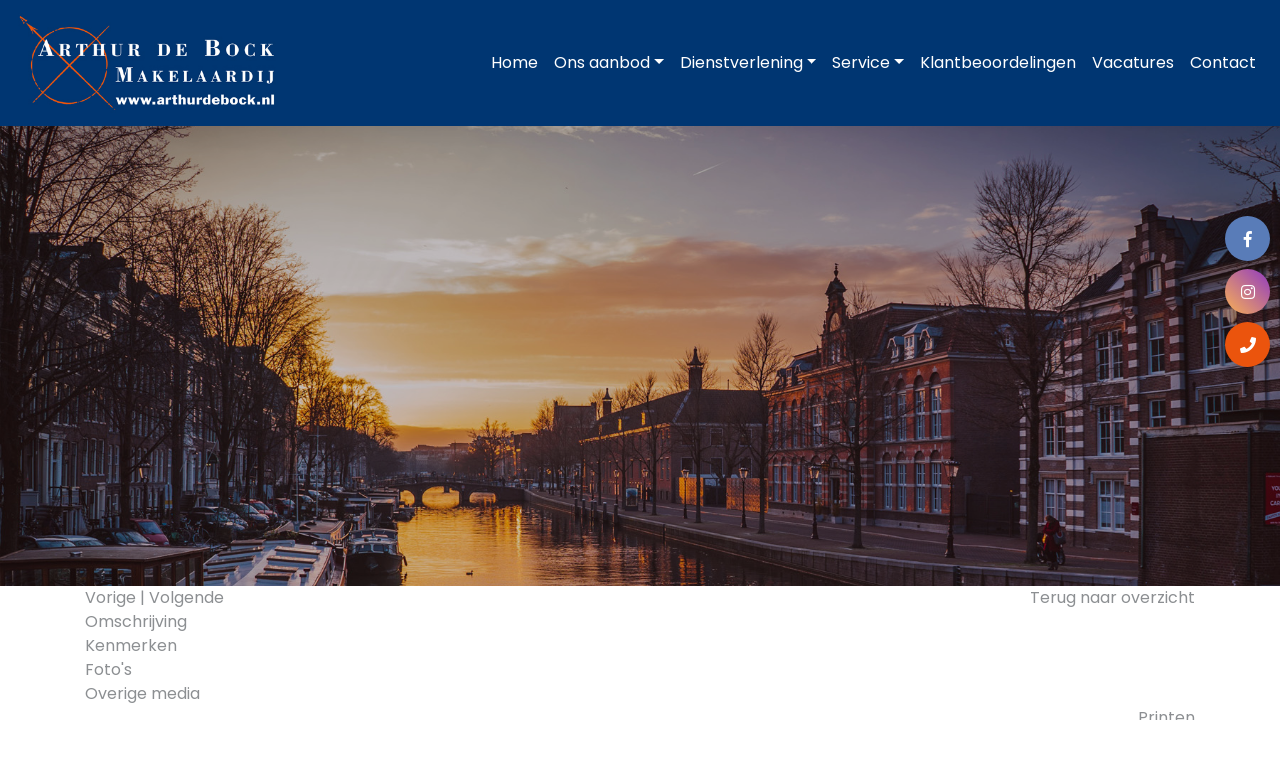

--- FILE ---
content_type: text/html; charset=utf-8
request_url: https://www.arthurdebock.nl/lauwersmeer-38-purmerend-9060874a97ca4f575e44438e885c9777e68221
body_size: 26454
content:
<!DOCTYPE HTML>
      
         	
   
 	
 
       <html lang="nl">
 <head>
             <title>Lauwersmeer 38 Purmerend - Arthur de Bock Makelaardij</title>
 
      <meta name="description" content="Wat een geweldige locatie en wat een heerlijke woning! Je woont op het Lauwersmeer 38 wel heel erg comfortabel door de zonnige zuidligging aan het water, de" />
 



    <meta name="author" content="Arthur de Bock Makelaardij" />
    <meta charset="windows-1252" />
    <meta http-equiv="X-UA-Compatible" content="IE=edge">
    

    

    

    
    <meta name="viewport" content="width=device-width, initial-scale=1, shrink-to-fit=no">
    

    

    
    
    
    
        	<meta property="fb:app_id" content="1445541712133461" />
 	<meta property="og:locale" content="nl_NL" />
       	<meta property="og:type" content="website" />
 	<meta property="og:url" content="https://www.arthurdebock.nl/lauwersmeer-38-purmerend-9060874a97ca4f575e44438e885c9777e68221" />
   	<meta property="og:title" content="Lauwersmeer 38 Purmerend - Arthur de Bock Makelaardij" />
       	<meta property="og:description" content="Deze woning is verkocht, Wat een geweldige locatie en wat een heerlijke woning! Je woont op het Lauwersmeer 38 wel heel erg comfortabel door de zonnige zuidligging aan het water, de" /> 
    	<meta property="og:image" content="https://images.realworks.nl/servlets/images/media.objectmedia/139104144.jpg?portalid=4286&amp;check=api_sha256%3ad6629d9ff61c5ae318e2beb9485e99462921282e883d0c702fff4aa00df99b4e&amp;width=1440&amp;height=960" />      	
  	<meta property="og:image" content="https://images.realworks.nl/servlets/images/media.objectmedia/139104179.jpg?portalid=4286&amp;check=api_sha256%3a03cd8a71cbf8d44c3c90960e6527a3c604cc41ecc53694265513839658e4095b&amp;width=1440&amp;height=960" />      	
	
 	<meta property="og:image" content="https://images.realworks.nl/servlets/images/media.objectmedia/139104161.jpg?portalid=4286&amp;check=api_sha256%3a03f237d0ffaab1afc8b708cdf930ab9b75e697c824ececab14dce7ba3aca5515&amp;width=1440&amp;height=960" />      	
	
 	<meta property="og:image" content="https://images.realworks.nl/servlets/images/media.objectmedia/139481515.jpg?portalid=4286&amp;check=api_sha256%3a7a3507a2f8834d5d88aca553cb7341c7041d012fbc9327d7486d62eae6407a04&amp;width=1440&amp;height=960" />      	
	
 	<meta property="og:image" content="https://images.realworks.nl/servlets/images/media.objectmedia/139104207.jpg?portalid=4286&amp;check=api_sha256%3a939713b2959ed360ee5495b14122c9cb7c04961b7c134c55af9ec7fd5fe1af55&amp;width=1440&amp;height=960" />
 
         
      

    

    
    
             <link rel="canonical" href="https://www.arthurdebock.nl/lauwersmeer-38-purmerend-9060874a97ca4f575e44438e885c9777e68221" />
 
 
     
    
 
 
 
 
       
 
 
 
 

    

    
  
              
  
 

	      <link rel="dns-prefetch" href="//stackpath.bootstrapcdn.com">    
     <link rel="dns-prefetch" href="//maxcdn.bootstrapcdn.com">
    <link rel="dns-prefetch" href="//www.googletagmanager.com">
    <link rel="dns-prefetch" href="//connect.facebook.net">
    <link rel="dns-prefetch" href="//fonts.googleapis.com">
	<link rel="dns-prefetch" href="//use.fontawesome.com">
    <link rel="dns-prefetch" href="https://websites38.goesenroos.nl"> 

    

    
  
              
  
 

    <!-- Forms -->
        
    
    

    <!-- Forms Detail -->
    
        
    
    
	<script type="text/javascript" src="https://websites38.goesenroos.nl/General/js/SmartForm/rev3/smartform2.6-new.js"></script>
	<script type="text/javascript" src="https://websites38.goesenroos.nl/General/js/SmartForm/rev3/CSValidatorText1.0-nl.js"></script>
	<script type="text/javascript" src="https://websites38.goesenroos.nl/General/js/SmartForm/rev3/CSValidator2.3-new.js"></script>
    

    <!-- Forms Nieuwbouw project -->
        
    
    

    <!-- Forms Nieuwbouw type -->    
        
    
    

    
    
    

    <!-- Forms -->
        
    

    <!-- Forms Detail -->
    
        
    

    <!-- Forms Nieuwbouw project -->
        
    

    <!-- Forms Nieuwbouw type -->    
        
    

    
    

    <!-- Forms -->
    

    <!-- Forms Detail -->
    
    

    <!-- Forms Nieuwbouw project -->
    

    <!-- Forms Nieuwbouw type -->    
    

    

    

    
    <link rel="stylesheet" href="https://stackpath.bootstrapcdn.com/bootstrap/4.1.3/css/bootstrap.min.css" integrity="sha384-MCw98/SFnGE8fJT3GXwEOngsV7Zt27NXFoaoApmYm81iuXoPkFOJwJ8ERdknLPMO" crossorigin="anonymous">
    

    
    <link type="text/css" rel="stylesheet" href="https://websites38.goesenroos.nl/General/css/bootstrap/glyphicons.css">
    <link type="text/css" rel="stylesheet" href="https://websites38.goesenroos.nl/General/css/bootstrap/glyphicons-filetypes.css">
    <link type="text/css" rel="stylesheet" href="https://websites38.goesenroos.nl/General/css/bootstrap/glyphicons-halflings.css">
    <link type="text/css" rel="stylesheet" href="https://websites38.goesenroos.nl/General/css/bootstrap/glyphicons-social.css">
    

    
    

    

    
    <link type="text/css" rel="stylesheet" href="https://websites38.goesenroos.nl/General/css/bootstrap/default.css">
    <link type="text/css" rel="stylesheet" href="https://websites38.goesenroos.nl/General/css/bootstrap/default-new.css">
    <!--<link type="text/css" rel="stylesheet" href="https://websites38.goesenroos.nl/General/css/bootstrap/default-new.css">-->
    

    

    

    
    <link type="text/css" rel="stylesheet" href="https://websites38.goesenroos.nl/General/css/bootstrap/migration413.css">
    

    

    

    


    <link type="text/css" rel="stylesheet" href="https://www.arthurdebock.nl/css/template.css">
    

    

    

    

    <link href="https://fonts.googleapis.com/css?family=Poppins:100,100i,200,200i,300,300i,400,400i,500,500i,600,600i,700,700i,800,800i,900,900i" rel="stylesheet">
<link rel="stylesheet" href="https://use.fontawesome.com/releases/v5.3.1/css/all.css" integrity="sha384-mzrmE5qonljUremFsqc01SB46JvROS7bZs3IO2EmfFsd15uHvIt+Y8vEf7N7fWAU" crossorigin="anonymous">


<link rel="SHORTCUT ICON" href="https://www.arthurdebock.nl/images/favicon.png" type="image/x-icon" />

<!-- Google tag (gtag.js) - Google Analytics --> <script async src=https://www.googletagmanager.com/gtag/js?id=G-2RFTGMP2W4> </script> <script> window.dataLayer = window.dataLayer || []; function gtag(){dataLayer.push(arguments);} gtag('js', new Date()); gtag('config', 'G-2RFTGMP2W4'); </script>
    
        
        


  
    
</head>

           
    
<body class="body-detailpagina">
       
    

<div class="social position-fixed">
	<div class="social-icon social-icon-facebook position-relative mb-2">
		<a href="https://www.facebook.com/arthurdebockmakelaardij" class="d-block text-white rounded-circle shadow" target="_blank"><i class="fab fa-facebook-f position-absolute"></i></a>
	</div>
	<div class="social-icon social-icon-instagram position-relative mb-2">
		<a href="https://www.instagram.com/arthurdebockmakelaardij/" class="d-block text-white rounded-circle shadow" target="_blank"><i class="fab fa-instagram position-absolute"></i></a>
	</div>
	<div class="social-icon social-icon-contact position-relative">
		<a href="https://www.arthurdebock.nl/contact-opnemen" class="d-block text-white rounded-circle shadow"><i class="fas fa-phone position-absolute"></i></a>
	</div>
</div>

<nav class="navbar navbar-expand-lg static-top">
    <a class="navbar-brand" href="https://www.arthurdebock.nl/"><img src="https://www.arthurdebock.nl/images/logo.png" alt="Arthur de Bock Makelaardij - Purmerend" /></a>
    <button class="navbar-toggler border-0 rounded-circle" type="button" data-toggle="collapse" data-target="#navbarSupportedContent" aria-controls="navbarSupportedContent" aria-expanded="false" aria-label="Toggle navigation">
        <span class="navbar-toggler-line mb-1 rounded d-table"></span>
        <span class="navbar-toggler-line mb-1 rounded d-table"></span>
        <span class="navbar-toggler-line rounded d-table"></span>
    </button>
    <div class="collapse navbar-collapse" id="navbarSupportedContent">
        <ul class="navbar-nav ml-auto">
            <li class="nav-item "><a class="nav-link" href="https://www.arthurdebock.nl/" title="Home">Home</a></li>
            <li class="nav-item dropdown ">
                <a class="nav-link dropdown-toggle" href="#" id="navbarDropdown" role="button" data-toggle="dropdown" aria-haspopup="true" aria-expanded="false">Ons aanbod</a>
                <div class="dropdown-menu mt-lg-3 border-0 shadow-lg" aria-labelledby="navbarDropdown">
                    <a class="dropdown-item" href="https://www.arthurdebock.nl/aanbod" title="Actueel aanbod">Actueel aanbod</a>
                    <a class="dropdown-item" href="https://www.arthurdebock.nl/verkocht" title="Recent verkocht">Recent verkocht</a>
                </div>
            </li>
            <!--<li class="nav-item "><a class="nav-link" href="https://www.arthurdebock.nl/aanbod" title="Ons aanbod">Ons aanbod</a></li>-->
            <li class="nav-item dropdown ">
                <a class="nav-link dropdown-toggle" href="#" id="navbarDropdown" role="button" data-toggle="dropdown" aria-haspopup="true" aria-expanded="false">Dienstverlening</a>
                <div class="dropdown-menu mt-lg-3 border-0 shadow-lg" aria-labelledby="navbarDropdown">
                    <a class="dropdown-item" href="https://www.arthurdebock.nl/een-woning-kopen" title="Een woning kopen">Een woning kopen</a>
                    <a class="dropdown-item" href="https://www.arthurdebock.nl/uw-woning-verkopen" title="Uw woning verkopen">Uw woning verkopen</a>
                    <a class="dropdown-item" href="https://www.arthurdebock.nl/waardebepaling" title="Waardebepaling">Waardebepaling</a>
                    <a class="dropdown-item" href="https://www.arthurdebock.nl/taxatie" title="Taxatie">Taxatie</a>
                    <a class="dropdown-item" href="https://www.arthurdebock.nl/zoekopdracht" title="Zoekersformulier">Zoekersformulier</a>
                </div>
            </li>
            <li class="nav-item dropdown ">
                <a class="nav-link dropdown-toggle" href="#" id="navbarDropdown" role="button" data-toggle="dropdown" aria-haspopup="true" aria-expanded="false">Service</a>
                <div class="dropdown-menu mt-lg-3 border-0 shadow-lg" aria-labelledby="navbarDropdown">
                    <a class="dropdown-item" href="https://www.arthurdebock.nl/tips-van-de-makelaar" title="Tips van de makelaar">Tips van de makelaar</a>
                    <a class="dropdown-item" href="https://www.arthurdebock.nl/links" title="Links">Links</a>
                    <a class="dropdown-item" href="https://www.arthurdebock.nl/adverteerders" title="Adverteerders">Adverteerders</a>
                </div>
            </li>
            <li class="nav-item "><a class="nav-link" href="https://www.arthurdebock.nl/wat-klanten-over-ons-zeggen" title="Klantbeoordelingen">Klantbeoordelingen</a></li>
            <li class="nav-item "><a class="nav-link" href="https://www.arthurdebock.nl/vacatures" title="Contact">Vacatures</a></li>            
            <li class="nav-item "><a class="nav-link" href="https://www.arthurdebock.nl/contact-opnemen" title="Contact">Contact</a></li>
        </ul>
    </div>
</nav>

<section class="slider position-relative">
	
	
    
    
    
        <div class="slider-image">
            <img src="https://images.realworks.nl/servlets/images/media.objectmedia/139104144.jpg?portalid=4286&amp;check=api_sha256%3ad6629d9ff61c5ae318e2beb9485e99462921282e883d0c702fff4aa00df99b4e&amp;width=1440&amp;height=960">
        </div>
    
</section>

	

  	
	
   
  
	
	
 	
	

	
	
 	
		


<section class="object-detail-extra">
    <div class="container">
        <div class="row">
            <div class="col-xs-12 col-12 col-sm-6">
                <span class="detail_nav btn-prev" onClick="window.location.href='https://www.arthurdebock.nl/huizen/smartwalk.aspx?id=9060874a97ca4f575e44438e885c9777e68221&amp;dir=0'"><span class="glyphicon glyphicon-menu-left" aria-hidden="true"></span> Vorige</span> <span class="detail_nav_divider">|</span> 
                <span class="detail_nav btn-next" onClick="window.location.href='https://www.arthurdebock.nl/huizen/smartwalk.aspx?id=9060874a97ca4f575e44438e885c9777e68221'">Volgende <span class="glyphicon glyphicon-menu-right" aria-hidden="true"></span></span>
            </div>
            <div class="col-xs-12 col-12 col-sm-6 text-right text-center-bs-4 text-sm-right">
            
                <a href="javascript:window.history.go(-1)" class="href_terugoz btn-back"><span class="glyphicon glyphicon-menu-left" aria-hidden="true"></span> Terug naar overzicht</a> <span class="href_terugoz_divider hidden-xs d-none">|</span>
            
            
                <a href="https://www.arthurdebock.nl/huizen/9060874a97ca4f575e44438e885c9777e68221/printobj.htm" rel="nofollow" target="_blank" class="btn-print d-none hidden-xs"><span class="glyphicon glyphicon-print"></span> Printen</a>
            
            </div>
        </div>
    </div>
</section>

<section class="object-detail-navigation">
    <div class="container">
        <div class="row">
            <div class="col-xs-12 col-12">
                <ul class="list-unstyled list-object-navigation">
                    <li class="list-object-navigation-description"><a href="#object-description" class="page-scroll navigation-description-more">Omschrijving</a></li>
                    <li class="list-object-navigation-features"><a href="#object-features" class="page-scroll">Kenmerken</a></li>
                    
                    
                    <li class="list-object-navigation-all-photos"><a href="#object-all-photos" class="page-scroll">Foto's</a></li>
                    
                    
                    
                    
                    
                    
                    
                    <li class="list-object-navigation-a4"><a class="BtnModalOverigeMedia" data-target="#Modaloverigemedia">Overige media</a></li>
                    
                    
                    
                    
                    
                    
                    
                    
                    

                    
                    <li class="hidden-xs d-none d-sm-block hidden-sm pull-right float-right"><a href="https://www.arthurdebock.nl/huizen/9060874a97ca4f575e44438e885c9777e68221/printobj.htm" rel="nofollow" target="_blank" title="Printen"><span class="glyphicon glyphicon-print"></span> Printen</a></li>
                    
                </ul>
            </div>
        </div>
    </div>
</section>

<section class="object-detail-header">
    <div class="container">
        <div class="row">
            <div class="col-xs-12 col-12">
                <div class="object-adres mt-4">
                     	
	
	<h1><span class=adres>Lauwersmeer 38</span> <span class=plaatsnaam>Purmerend </span></h1>
 
                </div>
                <div class="object-price">
                     	
    

                </div>
                  <div class="object-favorite text-center">
<span id="Fav9060874a97ca4f575e44438e885c9777e68221" class="Favorietlink" title="Bewaar dit object" onclick="javascript:smf_WriteRemoveFav('Fav9060874a97ca4f575e44438e885c9777e68221', '9060874a97ca4f575e44438e885c9777e68221')"><span class="glyphicon glyphicon-star"></span> Bewaar object</span></span>
</div>
 


                
                

                
                
                
                <div class="object-subscribe text-center hidden d-none">
                    <a href="https://www.arthurdebock.nl/zoekopdracht" title="Zoekopdracht"><span class="glyphicon glyphicon-search"></span> Zoekopdracht</a>
                </div>
                

                

                
            </div>
        </div>
    </div>
</section>

 <section class="object-detail-extra-text">
    <div class="container">
        <div class="row">
            <div class="col-xs-12 col-12">
            
                    
                    
                     
  
 	Deze woning is verkocht

 
 
  
 
                    
             </div>
        </div>
    </div>
</section>
 
<section id="object-photos" class="object-detail-photos">
    <div class="container">
        <div class="row">
            <div class="col-xs-12 col-12 col-sm-8 col-object-detail-photo">
                <div class="object-detail-photo object-detail-photo-large object-detail-photo-first hidden-xs d-none d-sm-block">
                    

                           <div class="status status-sold"><span>Verkocht</span></div>
                                     
   
  
    


                    <a data-src="https://www.arthurdebock.nl/huizen/9060874a97ca4f575e44438e885c9777e68221/allfoto.htm" class="BtnModalCarousel" data-target="#ModalCarousel" data-slide-to="1"><img src="https://images.realworks.nl/servlets/images/media.objectmedia/139104144.jpg?portalid=4286&amp;check=api_sha256%3ad6629d9ff61c5ae318e2beb9485e99462921282e883d0c702fff4aa00df99b4e&amp;width=1440&amp;height=960" class="img-responsive img-fluid"><span class="text-center"><strong>Vergroot</strong></span></a>
                </div>
                <div id="CarouselPhotos" class="carousel slide visible-xs d-block d-sm-none" data-ride="carousel" data-interval="false" data-wrap="false">
                    <div class="carousel-inner" role="listbox">
                        
                        <div class="item item-1 active carousel-item">
                            <a data-src="https://www.arthurdebock.nl/huizen/9060874a97ca4f575e44438e885c9777e68221/allfoto.htm" class="BtnModalCarousel" data-target="#ModalCarousel" data-slide-to="1"><img src="https://images.realworks.nl/servlets/images/media.objectmedia/139104144.jpg?portalid=4286&amp;check=api_sha256%3ad6629d9ff61c5ae318e2beb9485e99462921282e883d0c702fff4aa00df99b4e&amp;width=1440&amp;height=960" class="img-responsive img-fluid"></a>
                        </div>
                        
                        
                        <div class="item item-2 carousel-item">
                            <a data-src="https://www.arthurdebock.nl/huizen/9060874a97ca4f575e44438e885c9777e68221/allfoto.htm" class="BtnModalCarousel" data-target="#ModalCarousel" data-slide-to="2"><img src="https://images.realworks.nl/servlets/images/media.objectmedia/139104179.jpg?portalid=4286&amp;check=api_sha256%3a03cd8a71cbf8d44c3c90960e6527a3c604cc41ecc53694265513839658e4095b&amp;width=1440&amp;height=960" class="img-responsive img-fluid"></a>
                        </div>
                        
                        
                        <div class="item item-3 carousel-item">
                            <a data-src="https://www.arthurdebock.nl/huizen/9060874a97ca4f575e44438e885c9777e68221/allfoto.htm" class="BtnModalCarousel" data-target="#ModalCarousel" data-slide-to="3"><img src="https://images.realworks.nl/servlets/images/media.objectmedia/139104161.jpg?portalid=4286&amp;check=api_sha256%3a03f237d0ffaab1afc8b708cdf930ab9b75e697c824ececab14dce7ba3aca5515&amp;width=1440&amp;height=960" class="img-responsive img-fluid"></a>
                        </div>
                        
                        
                        <div class="item item-4 carousel-item">
                            <a data-src="https://www.arthurdebock.nl/huizen/9060874a97ca4f575e44438e885c9777e68221/allfoto.htm" class="BtnModalCarousel" data-target="#ModalCarousel" data-slide-to="4"><img src="https://images.realworks.nl/servlets/images/media.objectmedia/139481515.jpg?portalid=4286&amp;check=api_sha256%3a7a3507a2f8834d5d88aca553cb7341c7041d012fbc9327d7486d62eae6407a04&amp;width=1440&amp;height=960" class="img-responsive img-fluid"></a>
                        </div>
                        
                        
                        <div class="item item-5 carousel-item">
                            <a data-src="https://www.arthurdebock.nl/huizen/9060874a97ca4f575e44438e885c9777e68221/allfoto.htm" class="BtnModalCarousel" data-target="#ModalCarousel" data-slide-to="5"><img src="https://images.realworks.nl/servlets/images/media.objectmedia/139104207.jpg?portalid=4286&amp;check=api_sha256%3a939713b2959ed360ee5495b14122c9cb7c04961b7c134c55af9ec7fd5fe1af55&amp;width=1440&amp;height=960" class="img-responsive img-fluid"></a>
                        </div>
                        
                        
                        <div class="item item-6 carousel-item">
                            <a data-src="https://www.arthurdebock.nl/huizen/9060874a97ca4f575e44438e885c9777e68221/allfoto.htm" class="BtnModalCarousel" data-target="#ModalCarousel" data-slide-to="6"><img src="https://images.realworks.nl/servlets/images/media.objectmedia/139104147.jpg?portalid=4286&amp;check=api_sha256%3ada547d25a2f7c877b96bbd3bb7d06a9e4dc0e6f4d9d25a0c9b51820f848ebed4&amp;width=1440&amp;height=960" class="img-responsive img-fluid"></a>
                        </div>
                        
                        
                        <div class="item item-7 text-center carousel-item">
                            <div class="carousel-more-photos">
                                <h3>Dat waren ze nog niet allemaal</h3>
                                <a data-src="https://www.arthurdebock.nl/huizen/9060874a97ca4f575e44438e885c9777e68221/allfoto.htm" class="BtnModalCarousel" data-target="#ModalCarousel"><span class="glyphicons glyphicons-more-windows"></span>Bekijk alle foto's</a>
                            </div>
                        </div>
                        
                    </div>
                    <a class="left carousel-control carousel-control-prev" href="#CarouselPhotos" role="button" data-slide="prev">
                        <span class="glyphicon glyphicon-chevron-left" aria-hidden="true"></span>
                        <span class="sr-only">Previous</span>
                    </a>
                    <a class="right carousel-control carousel-control-next" href="#CarouselPhotos" role="button" data-slide="next">
                        <span class="glyphicon glyphicon-chevron-right" aria-hidden="true"></span>
                        <span class="sr-only">Next</span>
                    </a>
                </div>
            </div>
            <div class="col-xs-12 col-12 col-sm-4 hidden-xs d-none d-sm-block">
                
                <div class="row">
                    <div class="col-xs-12 col-12">
                        <div class="object-detail-photo object-detail-photo-medium object-detail-photo-second">
                            <a data-src="https://www.arthurdebock.nl/huizen/9060874a97ca4f575e44438e885c9777e68221/allfoto.htm" class="BtnModalCarousel" data-target="#ModalCarousel" data-slide-to="2"><img src="https://images.realworks.nl/servlets/images/media.objectmedia/139104179.jpg?portalid=4286&amp;check=api_sha256%3a03cd8a71cbf8d44c3c90960e6527a3c604cc41ecc53694265513839658e4095b&amp;width=1440&amp;height=960" class="img-responsive img-fluid"><span class="text-center"><strong>Vergroot</strong></span></a>
                        </div>
                    </div>
                </div>
                
                <div class="row">
                    
                    <div class="col-xs-12 col-12 col-sm-6">
                        <div class="object-detail-photo object-detail-photo-small object-detail-photo-third">
                            <a data-src="https://www.arthurdebock.nl/huizen/9060874a97ca4f575e44438e885c9777e68221/allfoto.htm" class="BtnModalCarousel" data-target="#ModalCarousel" data-slide-to="3"><img src="https://images.realworks.nl/servlets/images/media.objectmedia/139104161.jpg?portalid=4286&amp;check=api_sha256%3a03f237d0ffaab1afc8b708cdf930ab9b75e697c824ececab14dce7ba3aca5515&amp;width=1440&amp;height=960" class="img-responsive img-fluid"><span class="text-center"><strong>Vergroot</strong></span></a>
                        </div>
                    </div>
                    
                    
                    <div class="col-xs-12 col-12 col-sm-6">
                        <div class="object-detail-photo object-detail-photo-small object-detail-photo-fourth">
                            <a data-src="https://www.arthurdebock.nl/huizen/9060874a97ca4f575e44438e885c9777e68221/allfoto.htm" class="BtnModalCarousel" data-target="#ModalCarousel" data-slide-to="4"><img src="https://images.realworks.nl/servlets/images/media.objectmedia/139481515.jpg?portalid=4286&amp;check=api_sha256%3a7a3507a2f8834d5d88aca553cb7341c7041d012fbc9327d7486d62eae6407a04&amp;width=1440&amp;height=960" class="img-responsive img-fluid"><span class="text-center"><strong>Vergroot</strong></span></a>
                        </div>
                    </div>
                    
                </div>
                <div class="row">
                    
                    <div class="col-xs-12 col-12 col-sm-6">
                        <div class="object-detail-photo object-detail-photo-small object-detail-photo-five ">
                            <a data-src="https://www.arthurdebock.nl/huizen/9060874a97ca4f575e44438e885c9777e68221/allfoto.htm" class="BtnModalCarousel" data-target="#ModalCarousel" data-slide-to="5"><img src="https://images.realworks.nl/servlets/images/media.objectmedia/139104207.jpg?portalid=4286&amp;check=api_sha256%3a939713b2959ed360ee5495b14122c9cb7c04961b7c134c55af9ec7fd5fe1af55&amp;width=1440&amp;height=960" class="img-responsive img-fluid"><span class="text-center"><strong>Vergroot</strong></span></a>
                        </div>
                    </div>
                    
                    
                    <div class="col-xs-12 col-12 col-sm-6">
                        <div class="object-detail-photo object-detail-photo-small object-detail-photo-six">
                            <a data-src="https://www.arthurdebock.nl/huizen/9060874a97ca4f575e44438e885c9777e68221/allfoto.htm" class="BtnModalCarousel" data-target="#ModalCarousel" data-slide-to="6"><img src="https://images.realworks.nl/servlets/images/media.objectmedia/139104147.jpg?portalid=4286&amp;check=api_sha256%3ada547d25a2f7c877b96bbd3bb7d06a9e4dc0e6f4d9d25a0c9b51820f848ebed4&amp;width=1440&amp;height=960" class="img-responsive img-fluid"><span class="text-center"><strong>Vergroot</strong></span></a>
                        </div>
                    </div>
                    
                </div>
            </div>
        </div>
    </div>
</section>

<section class="object-detail-media hidden-xs">
    <div class="container">
        <div class="row">
            <div class="col-xs-12 col-12">
                <div class="object-detail-media-options">
                    <ul class="list-unstyled">
                        <li class="hidden d-none"><a data-src="https://www.arthurdebock.nl/huizen/9060874a97ca4f575e44438e885c9777e68221/allfoto.htm" class="BtnModalCarousel" data-target="#ModalCarousel" data-slide-to="1"><span class="glyphicons glyphicons-more-windows"></span> Foto's</a></li>
                        
                        <li class="hidden d-none"><a href="#" data-toggle="modal" data-target="#ModalFloorplanner"><span class="glyphicons glyphicons-vector-path-square"></span> Plattegronden</a></li>
                        
                        <li class="hidden d-none"><a href="#" data-toggle="modal" data-target="#ModalVideo"><span class="glyphicons glyphicons-collapse"></span> Video</a></li>
                        <li class="hidden d-none"><a href="#" data-toggle="modal" data-target="#Modal360"><span class="glyphicons glyphicons-repeat"></span> 360&deg; foto's</a></li>
                    </ul>
                </div>
            </div>
        </div>
    </div>
</section>

<section class="object-information">
    <div class="container">
        <div class="row">
            <div class="col-xs-12 col-12 col-md-8">
                <div class="row">
                    <div id="object-description" class="col-xs-12 col-12">
                        
                        <div class="object-detail-description object-detail-description-small">
                            <h3 class="visible-xs d-block d-sm-none visible-sm">Omschrijving</h3>
                            Wat een geweldige locatie en wat een heerlijke woning! Je woont op het Lauwersmeer 38 wel heel erg comfortabel door de zonnige zuidligging aan het water, de mooie en 7,5m brede woonkamer, de vier slaapkamers, de garage en de eigen parkeerplaats(en): dat is wonen zoals wonen bedoeld is!
<br>
<br>En bovendien uitstekend onderhouden. Het buitenschilderwerk is eind 2021 uitgevoerd, het platte dak van de dakkapel is in mei 2022 vervangen en verder is de woning de afgelopen 21 jaar door de huidige eigenaren met heel veel liefde bewoond en verzorgd.
<br>
<br>Bijzonder is ook dat deze woning uit twee bouwlagen bestaat en dus maar één trap heeft. Ook dat is comfortabel en dankzij de eerder genoemde breedte van de woning ben je ook nog eens flexibel in het indelen. Zelfs een slaapkamer met badkamer op de begane grond behoort tot de mogelijkheden!
<br>
<br>De indeling:
<br>voortuin met parkeerplaats(en), toegang garage met elektrische bedienbare en ruimtebesparende sectionaldeur, entree woning, hal met meterkast, trapopgang naar verdieping en inpandige doorgang naar de garage, ruime tuingerichte woonkamer met open haard en straatgerichte keuken met inbouwapparatuur aan de voorzijde, achtertuin op het zuiden gelegen met handige houten berging en mooie vlonder aan het water;
<br>
<br>verdieping: overloop, grote ouderslaapkamer (voorheen twee slk's) met ruimte voor een grote vaste kastenwand, drie slaapkamers waarvan één aan de voorzijde en twee met vaste kasten, de keurig en tot het plafond betegelde badkamer is uitgevoerd met ligbad, tweede zwevend toilet en wastafelmeubel.
<br>
<br>De woning ligt zeer centraal in de Purmer-Zuid. Het winkelcentrum Meerland met o.a. twee supermarkten, AH en Vomar, warme bakker, slijter, viswinkel, dierenspeciaalzaak en Blokker, ligt op loop- dan wel hele korte fietsafstand. De basisschool is lopend te bereiken en dat geldt ook voor de haltes van het hoogfrequente busvervoer van en naar Amsterdam. In ongeveer 17 minuten sta je op metrostation Noord.
<br>
<br>Het NS station Purmerend is in minder dan tien fietsminuten bereikbaar. Hier vandaan heb je een rechtstreekse verbinding met Schiphol! Het gezellige centrum van Purmerend is eveneens zo'n tien fietsminuten dichtbij en dat weerhoudt je natuurlijk om lekker te shoppen of één van die vele leuke terrasjes te pakken.
<br>
<br>Recreatief is dichtbij huis ook genoeg te beleven. Het circa 260ha grote Purmerbos is op loopafstand gelegen en herbergt o.a. een kabouter- en speelbos, hondenstrand, manege, golfterrein en heel veel wandel- en fietspaden. Overdekt sporten in de wijk kan onder meer in sporthal De Vaart en het ernaast gelegen squash en fitness Purmerend. In het aan de noordzijde van de Purmer-Zuid gelegen Leeghwaterpark vind je het gelijknamige zwembad, skatepark, grote speeltuin, kinderdagverblijf en kinderboerderij.
<br>
<br>Nog meer informatie over deze heerlijke woning vind je op de eigen website van de woning: lauwersmeer38.nl
                        </div>
                           <div class="object-detail-description-more">
                            <span class="glyphicons glyphicons-plus"></span> <span class="text-change-description" data-open="Lees de volledige omschrijving" data-close="Sluit de volledige omschrijving">Lees de volledige omschrijving</span>
                        </div>
                    </div>
                </div>
                <div class="row">
                    <div id="object-features" class="col-xs-12 col-12">
                        <div class="object-detail-features object-detail-features-small">
                            <h3>Kenmerken</h3>
                            
                            
                                 <!-- kenmerken3.tpl1 -->

     

	
	<h4>Overdracht</h4>				<!-- kenmerkinsert.tpl1 -->
				<div class="object-feature">
					<div class="row Aanvaarding">
						<div class="features-title col-12 col-xs-12 col-sm-5">Aanvaarding</div>
						<div class="features-info col-12 col-xs-12 col-sm-7">in overleg</div>
					</div>
				</div>

	
    <h4>Bouw</h4>				<!-- kenmerkinsert.tpl1 -->
				<div class="object-feature">
					<div class="row Soort_woning">
						<div class="features-title col-12 col-xs-12 col-sm-5">Soort woning</div>
						<div class="features-info col-12 col-xs-12 col-sm-7">eengezinswoning</div>
					</div>
				</div>
    				<!-- kenmerkinsert.tpl1 -->
				<div class="object-feature">
					<div class="row Type_woning">
						<div class="features-title col-12 col-xs-12 col-sm-5">Type woning</div>
						<div class="features-info col-12 col-xs-12 col-sm-7">tussenwoning</div>
					</div>
				</div>
    				<!-- kenmerkinsert.tpl1 -->
				<div class="object-feature">
					<div class="row Soort_bouw">
						<div class="features-title col-12 col-xs-12 col-sm-5">Soort bouw</div>
						<div class="features-info col-12 col-xs-12 col-sm-7">bestaande bouw</div>
					</div>
				</div>
    				<!-- kenmerkinsert.tpl1 -->
				<div class="object-feature">
					<div class="row Bouwjaar">
						<div class="features-title col-12 col-xs-12 col-sm-5">Bouwjaar</div>
						<div class="features-info col-12 col-xs-12 col-sm-7">1987</div>
					</div>
				</div>
    				<!-- kenmerkinsert.tpl1 -->
				<div class="object-feature">
					<div class="row In_aanbouw">
						<div class="features-title col-12 col-xs-12 col-sm-5">In aanbouw</div>
						<div class="features-info col-12 col-xs-12 col-sm-7">nee</div>
					</div>
				</div>
    
    
        
    
    
	<h4>Details</h4>				<!-- kenmerkinsert.tpl1 -->
				<div class="object-feature">
					<div class="row Voorzieningen">
						<div class="features-title col-12 col-xs-12 col-sm-5">Voorzieningen</div>
						<div class="features-info col-12 col-xs-12 col-sm-7">buitenzonwering, glasvezel kabel, mechanische ventilatie, natuurlijke ventilatie, rolluiken, tv kabel</div>
					</div>
				</div>
    
    				<!-- kenmerkinsert.tpl1 -->
				<div class="object-feature">
					<div class="row Ligging">
						<div class="features-title col-12 col-xs-12 col-sm-5">Ligging</div>
						<div class="features-info col-12 col-xs-12 col-sm-7">aan rustige weg, aan water, in woonwijk, vrij uitzicht</div>
					</div>
				</div>
    
    				<!-- kenmerkinsert.tpl1 -->
				<div class="object-feature">
					<div class="row Permanente_bewoning">
						<div class="features-title col-12 col-xs-12 col-sm-5">Permanente bewoning</div>
						<div class="features-info col-12 col-xs-12 col-sm-7">ja</div>
					</div>
				</div>
    
    				<!-- kenmerkinsert.tpl1 -->
				<div class="object-feature">
					<div class="row Daktype">
						<div class="features-title col-12 col-xs-12 col-sm-5">Daktype</div>
						<div class="features-info col-12 col-xs-12 col-sm-7">samengesteld dak</div>
					</div>
				</div>
    				<!-- kenmerkinsert.tpl1 -->
				<div class="object-feature">
					<div class="row Dakmateriaal">
						<div class="features-title col-12 col-xs-12 col-sm-5">Dakmateriaal</div>
						<div class="features-info col-12 col-xs-12 col-sm-7">bitumineuze dakbedekking, pannen</div>
					</div>
				</div>
	
    
    <h4>Bijzonderheden</h4>				<!-- kenmerkinsert.tpl1 -->
				<div class="object-feature">
					<div class="row Bijzonderheden">
						<div class="features-title col-12 col-xs-12 col-sm-5">Bijzonderheden</div>
						<div class="features-info col-12 col-xs-12 col-sm-7">gedeeltelijk gestoffeerd</div>
					</div>
				</div>
    
    
    <h4>Oppervlakten en inhoud</h4>				<!-- kenmerkinsert.tpl1 -->
				<div class="object-feature">
					<div class="row Woonoppervlakte">
						<div class="features-title col-12 col-xs-12 col-sm-5">Woonoppervlakte</div>
						<div class="features-info col-12 col-xs-12 col-sm-7">133 m&#178;</div>
					</div>
				</div>
    				<!-- kenmerkinsert.tpl1 -->
				<div class="object-feature">
					<div class="row Oppervlakte_overige_functies">
						<div class="features-title col-12 col-xs-12 col-sm-5">Oppervlakte overige functies</div>
						<div class="features-info col-12 col-xs-12 col-sm-7">16 m&#178;</div>
					</div>
				</div>
    
    				<!-- kenmerkinsert.tpl1 -->
				<div class="object-feature">
					<div class="row Perceel">
						<div class="features-title col-12 col-xs-12 col-sm-5">Perceel</div>
						<div class="features-info col-12 col-xs-12 col-sm-7">209 m&#178;</div>
					</div>
				</div>
    				<!-- kenmerkinsert.tpl1 -->
				<div class="object-feature">
					<div class="row Inhoud">
						<div class="features-title col-12 col-xs-12 col-sm-5">Inhoud</div>
						<div class="features-info col-12 col-xs-12 col-sm-7">499 m&#179;</div>
					</div>
				</div>

    
    <h4>Indeling</h4>				<!-- kenmerkinsert.tpl1 -->
				<div class="object-feature">
					<div class="row Aantal_kamers">
						<div class="features-title col-12 col-xs-12 col-sm-5">Aantal kamers</div>
						<div class="features-info col-12 col-xs-12 col-sm-7">5</div>
					</div>
				</div>
    				<!-- kenmerkinsert.tpl1 -->
				<div class="object-feature">
					<div class="row Aantal_slaapkamers">
						<div class="features-title col-12 col-xs-12 col-sm-5">Aantal slaapkamers</div>
						<div class="features-info col-12 col-xs-12 col-sm-7">4</div>
					</div>
				</div>
    
    				<!-- kenmerkinsert.tpl1 -->
				<div class="object-feature">
					<div class="row Aantal_etages">
						<div class="features-title col-12 col-xs-12 col-sm-5">Aantal etages</div>
						<div class="features-info col-12 col-xs-12 col-sm-7">2</div>
					</div>
				</div>
    				<!-- kenmerkinsert.tpl1 -->
				<div class="object-feature">
					<div class="row Aantal_badkamers">
						<div class="features-title col-12 col-xs-12 col-sm-5">Aantal badkamers</div>
						<div class="features-info col-12 col-xs-12 col-sm-7">1</div>
					</div>
				</div>
    				<!-- kenmerkinsert.tpl1 -->
				<div class="object-feature">
					<div class="row Badkamervoorzieningen">
						<div class="features-title col-12 col-xs-12 col-sm-5">Badkamervoorzieningen</div>
						<div class="features-info col-12 col-xs-12 col-sm-7">ligbad, toilet, wastafel, wastafelmeubel</div>
					</div>
				</div>
    				<!-- kenmerkinsert.tpl1 -->
				<div class="object-feature">
					<div class="row Keuken_type">
						<div class="features-title col-12 col-xs-12 col-sm-5">Keuken type</div>
						<div class="features-info col-12 col-xs-12 col-sm-7">inbouwapparatuur, open keuken</div>
					</div>
				</div>

	
	<h4>Isolatie en verwarming</h4>				<!-- kenmerkinsert.tpl1 -->
				<div class="object-feature">
					<div class="row Isolatievormen">
						<div class="features-title col-12 col-xs-12 col-sm-5">Isolatievormen</div>
						<div class="features-info col-12 col-xs-12 col-sm-7">volledig geisoleerd</div>
					</div>
				</div>
    				<!-- kenmerkinsert.tpl1 -->
				<div class="object-feature">
					<div class="row Soort_verwarming">
						<div class="features-title col-12 col-xs-12 col-sm-5">Soort verwarming</div>
						<div class="features-info col-12 col-xs-12 col-sm-7">open haard, stadsverwarming, vloerverwarming gedeeltelijk</div>
					</div>
				</div>
    				<!-- kenmerkinsert.tpl1 -->
				<div class="object-feature">
					<div class="row Warmwater_installatie">
						<div class="features-title col-12 col-xs-12 col-sm-5">Warmwater installatie</div>
						<div class="features-info col-12 col-xs-12 col-sm-7">stadsverwarming</div>
					</div>
				</div>
    
    
    
    
    

    
    <h4>Energielabel</h4>				<!-- kenmerkinsert.tpl1 -->
				<div class="object-feature">
					<div class="row Energielabel">
						<div class="features-title col-12 col-xs-12 col-sm-5">Energielabel</div>
						<div class="features-info col-12 col-xs-12 col-sm-7">A</div>
					</div>
				</div>
    				<!-- kenmerkinsert.tpl1 -->
				<div class="object-feature">
					<div class="row Einddatum_energielabel">
						<div class="features-title col-12 col-xs-12 col-sm-5">Einddatum energielabel</div>
						<div class="features-info col-12 col-xs-12 col-sm-7">2033-02-06</div>
					</div>
				</div>
    
    	
 
      
    
    <h4>Kadastrale gegevens</h4>				<!-- kenmerkinsert.tpl1 -->
				<div class="object-feature">
					<div class="row Kadastrale_aanduiding">
						<div class="features-title col-12 col-xs-12 col-sm-5">Kadastrale aanduiding</div>
						<div class="features-info col-12 col-xs-12 col-sm-7">Purmerend A 2776</div>
					</div>
				</div>
    				<!-- kenmerkinsert.tpl1 -->
				<div class="object-feature">
					<div class="row Oppervlakte">
						<div class="features-title col-12 col-xs-12 col-sm-5">Oppervlakte</div>
						<div class="features-info col-12 col-xs-12 col-sm-7">209 m&#178;</div>
					</div>
				</div>
    				<!-- kenmerkinsert.tpl1 -->
				<div class="object-feature">
					<div class="row Eigendomssituatie">
						<div class="features-title col-12 col-xs-12 col-sm-5">Eigendomssituatie</div>
						<div class="features-info col-12 col-xs-12 col-sm-7">volle eigendom</div>
					</div>
				</div>
    
    
    
    
    

    
    
    
    

    
    
    
    

    
    
    
    
    
    
    
    
    
    
    
    
    
    
    
    
    
 
     
    <h4>Buitenruimte</h4>				<!-- kenmerkinsert.tpl1 -->
				<div class="object-feature">
					<div class="row Tuintype(n)">
						<div class="features-title col-12 col-xs-12 col-sm-5">Tuintype(n)</div>
						<div class="features-info col-12 col-xs-12 col-sm-7">achtertuin, voortuin</div>
					</div>
				</div>
    				<!-- kenmerkinsert.tpl1 -->
				<div class="object-feature">
					<div class="row Hoofdtuin_type">
						<div class="features-title col-12 col-xs-12 col-sm-5">Hoofdtuin type</div>
						<div class="features-info col-12 col-xs-12 col-sm-7">achtertuin</div>
					</div>
				</div>
    				<!-- kenmerkinsert.tpl1 -->
				<div class="object-feature">
					<div class="row Hoofdtuin_oppervlakte">
						<div class="features-title col-12 col-xs-12 col-sm-5">Hoofdtuin oppervlakte</div>
						<div class="features-info col-12 col-xs-12 col-sm-7">68 m&#178;</div>
					</div>
				</div>
    				<!-- kenmerkinsert.tpl1 -->
				<div class="object-feature">
					<div class="row Hoofdtuin_achterom">
						<div class="features-title col-12 col-xs-12 col-sm-5">Hoofdtuin achterom</div>
						<div class="features-info col-12 col-xs-12 col-sm-7">nee</div>
					</div>
				</div>
    				<!-- kenmerkinsert.tpl1 -->
				<div class="object-feature">
					<div class="row Ligging_hoofdtuin">
						<div class="features-title col-12 col-xs-12 col-sm-5">Ligging hoofdtuin</div>
						<div class="features-info col-12 col-xs-12 col-sm-7">zuidwest</div>
					</div>
				</div>
    				<!-- kenmerkinsert.tpl1 -->
				<div class="object-feature">
					<div class="row Totale_oppervlakte">
						<div class="features-title col-12 col-xs-12 col-sm-5">Totale oppervlakte</div>
						<div class="features-info col-12 col-xs-12 col-sm-7">106 m&#178;</div>
					</div>
				</div>

    
    <h4>Garage</h4>				<!-- kenmerkinsert.tpl1 -->
				<div class="object-feature">
					<div class="row Garagesoorten">
						<div class="features-title col-12 col-xs-12 col-sm-5">Garagesoorten</div>
						<div class="features-info col-12 col-xs-12 col-sm-7">aangebouwd steen</div>
					</div>
				</div>    
    				<!-- kenmerkinsert.tpl1 -->
				<div class="object-feature">
					<div class="row Capaciteit">
						<div class="features-title col-12 col-xs-12 col-sm-5">Capaciteit</div>
						<div class="features-info col-12 col-xs-12 col-sm-7">1</div>
					</div>
				</div>
    				<!-- kenmerkinsert.tpl1 -->
				<div class="object-feature">
					<div class="row Aantal">
						<div class="features-title col-12 col-xs-12 col-sm-5">Aantal</div>
						<div class="features-info col-12 col-xs-12 col-sm-7">1</div>
					</div>
				</div>
    				<!-- kenmerkinsert.tpl1 -->
				<div class="object-feature">
					<div class="row Voorzieningen">
						<div class="features-title col-12 col-xs-12 col-sm-5">Voorzieningen</div>
						<div class="features-info col-12 col-xs-12 col-sm-7">elektra, elektrische deur</div>
					</div>
				</div>
    

    
    <h4>Parkeergelegenheid</h4>				<!-- kenmerkinsert.tpl1 -->
				<div class="object-feature">
					<div class="row Faciliteit">
						<div class="features-title col-12 col-xs-12 col-sm-5">Faciliteit</div>
						<div class="features-info col-12 col-xs-12 col-sm-7">op eigen terrein, openbaar parkeren</div>
					</div>
				</div>
    
    
    
    <h4>Schuur/berging</h4>				<!-- kenmerkinsert.tpl1 -->
				<div class="object-feature">
					<div class="row Aantal">
						<div class="features-title col-12 col-xs-12 col-sm-5">Aantal</div>
						<div class="features-info col-12 col-xs-12 col-sm-7">1</div>
					</div>
				</div>
    				<!-- kenmerkinsert.tpl1 -->
				<div class="object-feature">
					<div class="row Soort">
						<div class="features-title col-12 col-xs-12 col-sm-5">Soort</div>
						<div class="features-info col-12 col-xs-12 col-sm-7">aangebouwd hout</div>
					</div>
				</div>
    
    
    
 
  
     
    
    
    
    
 
 
 

                            
                        </div>
                        <div class="object-detail-features-more visible-xs d-block d-sm-none">
                            <span class="glyphicons glyphicons-plus"></span> <span class="text-change-features" data-open="Bekijk alle kenmerken" data-close="Sluit alle kenmerken">Bekijk alle kenmerken</span>
                        </div>
                    </div>
                </div>

            </div>
            <div class="col-xs-12 col-12 col-md-4">
                <div class="object-detail-contact">
                    
                         <h3>Meer informatie</h3>
<div class="contact-info">
    <ul class="list-unstyled">
        <li class="detail-contact-phone"><span class="glyphicons glyphicons-earphone"></span> <a href="tel:0299-666641">0299-666641</a></li>
        <li class="detail-contact-email"><span class="glyphicons glyphicons-envelope"></span> <a href="mailto:info@arthurdebock.nl">info@arthurdebock.nl</a></li>
    </ul>
</div>
 
                    

                    
                    
                    <div class="object-options">
                        <ul class="list-unstyled">
                            
                             
  <li class="list-item-mail-friend"><a class="BtnModalForms tip-een-bekende-knop" data-show="true" data-src="https://www.arthurdebock.nl/huizen/9060874a97ca4f575e44438e885c9777e68221/mailfriend.asp?OBID=9060874a97ca4f575e44438e885c9777e68221&amp;KIW=906087&amp;CSSSubParam=WH" title="Tip een bekende" data-target="#ModalForms"><span class="glyphicons glyphicons-pushpin" aria-hidden="true"></span> Tip een bekende</a></li>

                             
   <li class="list-item-reactions"><a class="BtnModalForms neem-contact-met-ons-op-object-knop" data-show="true" data-src="https://www.arthurdebock.nl/huizen/9060874a97ca4f575e44438e885c9777e68221/reageren.asp" title="Neem contact met ons op" data-target="#ModalForms"><span class="glyphicons glyphicons-envelope" aria-hidden="true"></span> Neem contact met ons op</a></li>

                             
   <li class="list-item-appointment"><a class="BtnModalForms afspraak-maken-object-knop" data-show="true" data-src="https://www.arthurdebock.nl/huizen/9060874a97ca4f575e44438e885c9777e68221/afspraak.htm" title="Afspraak maken" data-target="#ModalForms"><span class="glyphicons glyphicons-calendar" aria-hidden="true"></span> Afspraak maken</a></li>

                            

							
							  
 		
		
							  
  
	

                        </ul>
                    </div>
                </div>
            </div>
        </div>
    </div>
</section>

<!-- template klantniveau -->


<section id="object-all-photos" class="object-detail-all-photos">
    <div class="container">
        <div class="row">
            <div class="col-xs-12 col-12">
                <h3>Alle foto's</h3>
            </div>
        </div>
        <div class="row">
            
            <div class="col-xs-12 col-12 col-sm-6 col-md-4 col-lg-3">
                <a data-src="https://www.arthurdebock.nl/huizen/9060874a97ca4f575e44438e885c9777e68221/allfoto.htm" class="BtnModalCarousel" data-target="#ModalCarousel" data-slide-to="1 1"><img src="https://images.realworks.nl/servlets/images/media.objectmedia/139104144.jpg?portalid=4286&amp;check=api_sha256%3ad6629d9ff61c5ae318e2beb9485e99462921282e883d0c702fff4aa00df99b4e&amp;width=1440&amp;height=960" class="img-responsive img-fluid"><span class="text-center"><strong>Vergroot</strong></span></a>
            </div>
            

            
            <div class="col-xs-12 col-12 col-sm-6 col-md-4 col-lg-3">
                <a data-src="https://www.arthurdebock.nl/huizen/9060874a97ca4f575e44438e885c9777e68221/allfoto.htm" class="BtnModalCarousel" data-target="#ModalCarousel" data-slide-to="2"><img src="https://images.realworks.nl/servlets/images/media.objectmedia/139104179.jpg?portalid=4286&amp;check=api_sha256%3a03cd8a71cbf8d44c3c90960e6527a3c604cc41ecc53694265513839658e4095b&amp;width=1440&amp;height=960" class="img-responsive img-fluid"><span class="text-center"><strong>Vergroot</strong></span></a>
            </div>
            

            
            <div class="col-xs-12 col-12 col-sm-6 col-md-4 col-lg-3">
                <a data-src="https://www.arthurdebock.nl/huizen/9060874a97ca4f575e44438e885c9777e68221/allfoto.htm" class="BtnModalCarousel" data-target="#ModalCarousel" data-slide-to="3"><img src="https://images.realworks.nl/servlets/images/media.objectmedia/139104161.jpg?portalid=4286&amp;check=api_sha256%3a03f237d0ffaab1afc8b708cdf930ab9b75e697c824ececab14dce7ba3aca5515&amp;width=1440&amp;height=960" class="img-responsive img-fluid"><span class="text-center"><strong>Vergroot</strong></span></a>
            </div>
            

            
            <div class="col-xs-12 col-12 col-sm-6 col-md-4 col-lg-3">
                <a data-src="https://www.arthurdebock.nl/huizen/9060874a97ca4f575e44438e885c9777e68221/allfoto.htm" class="BtnModalCarousel" data-target="#ModalCarousel" data-slide-to="4"><img src="https://images.realworks.nl/servlets/images/media.objectmedia/139481515.jpg?portalid=4286&amp;check=api_sha256%3a7a3507a2f8834d5d88aca553cb7341c7041d012fbc9327d7486d62eae6407a04&amp;width=1440&amp;height=960" class="img-responsive img-fluid"><span class="text-center"><strong>Vergroot</strong></span></a>
            </div>
            

            
            <div class="col-xs-12 col-12 col-sm-6 col-md-4 col-lg-3">
                <a data-src="https://www.arthurdebock.nl/huizen/9060874a97ca4f575e44438e885c9777e68221/allfoto.htm" class="BtnModalCarousel" data-target="#ModalCarousel" data-slide-to="5"><img src="https://images.realworks.nl/servlets/images/media.objectmedia/139104207.jpg?portalid=4286&amp;check=api_sha256%3a939713b2959ed360ee5495b14122c9cb7c04961b7c134c55af9ec7fd5fe1af55&amp;width=1440&amp;height=960" class="img-responsive img-fluid"><span class="text-center"><strong>Vergroot</strong></span></a>
            </div>
            

            
            <div class="col-xs-12 col-12 col-sm-6 col-md-4 col-lg-3">
                <a data-src="https://www.arthurdebock.nl/huizen/9060874a97ca4f575e44438e885c9777e68221/allfoto.htm" class="BtnModalCarousel" data-target="#ModalCarousel" data-slide-to="6"><img src="https://images.realworks.nl/servlets/images/media.objectmedia/139104147.jpg?portalid=4286&amp;check=api_sha256%3ada547d25a2f7c877b96bbd3bb7d06a9e4dc0e6f4d9d25a0c9b51820f848ebed4&amp;width=1440&amp;height=960" class="img-responsive img-fluid"><span class="text-center"><strong>Vergroot</strong></span></a>
            </div>
            

            
            <div class="col-xs-12 col-12 col-sm-6 col-md-4 col-lg-3">
                <a data-src="https://www.arthurdebock.nl/huizen/9060874a97ca4f575e44438e885c9777e68221/allfoto.htm" class="BtnModalCarousel" data-target="#ModalCarousel" data-slide-to="7"><img src="https://images.realworks.nl/servlets/images/media.objectmedia/139104153.jpg?portalid=4286&amp;check=api_sha256%3a39467f44e40dc8d0ce131b3a85f9bc2e475d74b0befe3d4834680cc1b1721c9c&amp;width=1440&amp;height=960" class="img-responsive img-fluid"><span class="text-center"><strong>Vergroot</strong></span></a>
            </div>
            

            
            <div class="col-xs-12 col-12 col-sm-6 col-md-4 col-lg-3">
                <a data-src="https://www.arthurdebock.nl/huizen/9060874a97ca4f575e44438e885c9777e68221/allfoto.htm" class="BtnModalCarousel" data-target="#ModalCarousel" data-slide-to="8"><img src="https://images.realworks.nl/servlets/images/media.objectmedia/139104156.jpg?portalid=4286&amp;check=api_sha256%3a5ad73454a6e16d73e44063b9cca62e0e0ca848d420d5f6fc5e9589bb85752a8d&amp;width=1440&amp;height=960" class="img-responsive img-fluid"><span class="text-center"><strong>Vergroot</strong></span></a>
            </div>
            

            
            <div class="col-xs-12 col-12 col-sm-6 col-md-4 col-lg-3">
                <a data-src="https://www.arthurdebock.nl/huizen/9060874a97ca4f575e44438e885c9777e68221/allfoto.htm" class="BtnModalCarousel" data-target="#ModalCarousel" data-slide-to="9"><img src="https://images.realworks.nl/servlets/images/media.objectmedia/139104159.jpg?portalid=4286&amp;check=api_sha256%3a82723cb82818a1ee1bca958250bdb871db70c3649ca826f76167d21f2f691fb5&amp;width=1440&amp;height=960" class="img-responsive img-fluid"><span class="text-center"><strong>Vergroot</strong></span></a>
            </div>
            

            
            <div class="col-xs-12 col-12 col-sm-6 col-md-4 col-lg-3">
                <a data-src="https://www.arthurdebock.nl/huizen/9060874a97ca4f575e44438e885c9777e68221/allfoto.htm" class="BtnModalCarousel" data-target="#ModalCarousel" data-slide-to="10"><img src="https://images.realworks.nl/servlets/images/media.objectmedia/139354674.jpg?portalid=4286&amp;check=api_sha256%3a783c7ef4c3c9d4859227c24084c6bc14b04052b375db79e4c1d372802235826c&amp;width=1440&amp;height=960" class="img-responsive img-fluid"><span class="text-center"><strong>Vergroot</strong></span></a>
            </div>
            

            
            <div class="col-xs-12 col-12 col-sm-6 col-md-4 col-lg-3">
                <a data-src="https://www.arthurdebock.nl/huizen/9060874a97ca4f575e44438e885c9777e68221/allfoto.htm" class="BtnModalCarousel" data-target="#ModalCarousel" data-slide-to="11"><img src="https://images.realworks.nl/servlets/images/media.objectmedia/139104163.jpg?portalid=4286&amp;check=api_sha256%3a26f5120fd27d2a4895d3c109efbaffcee875d3fc9e4ab46657a6a2a0318aa195&amp;width=1440&amp;height=960" class="img-responsive img-fluid"><span class="text-center"><strong>Vergroot</strong></span></a>
            </div>
            

            
            <div class="col-xs-12 col-12 col-sm-6 col-md-4 col-lg-3">
                <a data-src="https://www.arthurdebock.nl/huizen/9060874a97ca4f575e44438e885c9777e68221/allfoto.htm" class="BtnModalCarousel" data-target="#ModalCarousel" data-slide-to="12"><img src="https://images.realworks.nl/servlets/images/media.objectmedia/139104165.jpg?portalid=4286&amp;check=api_sha256%3a6b33e61058285a8160104e4616b50298162fa70a50398a835c981446313f305e&amp;width=1440&amp;height=960" class="img-responsive img-fluid"><span class="text-center"><strong>Vergroot</strong></span></a>
            </div>
            

            
            <div class="col-xs-12 col-12 col-sm-6 col-md-4 col-lg-3">
                <a data-src="https://www.arthurdebock.nl/huizen/9060874a97ca4f575e44438e885c9777e68221/allfoto.htm" class="BtnModalCarousel" data-target="#ModalCarousel" data-slide-to="13"><img src="https://images.realworks.nl/servlets/images/media.objectmedia/139104167.jpg?portalid=4286&amp;check=api_sha256%3a3ad3315ba20d911711fcff50ce961b72e60a71f289a222d66e91b64bebf90a0d&amp;width=1440&amp;height=960" class="img-responsive img-fluid"><span class="text-center"><strong>Vergroot</strong></span></a>
            </div>
            

            
            <div class="col-xs-12 col-12 col-sm-6 col-md-4 col-lg-3">
                <a data-src="https://www.arthurdebock.nl/huizen/9060874a97ca4f575e44438e885c9777e68221/allfoto.htm" class="BtnModalCarousel" data-target="#ModalCarousel" data-slide-to="14"><img src="https://images.realworks.nl/servlets/images/media.objectmedia/139104169.jpg?portalid=4286&amp;check=api_sha256%3ad94e2ec157431ad90d0a05a6bd20fe3c9469a5e165dd0569b6a2d06680fbae27&amp;width=1440&amp;height=960" class="img-responsive img-fluid"><span class="text-center"><strong>Vergroot</strong></span></a>
            </div>
            

            
            <div class="col-xs-12 col-12 col-sm-6 col-md-4 col-lg-3">
                <a data-src="https://www.arthurdebock.nl/huizen/9060874a97ca4f575e44438e885c9777e68221/allfoto.htm" class="BtnModalCarousel" data-target="#ModalCarousel" data-slide-to="15"><img src="https://images.realworks.nl/servlets/images/media.objectmedia/139104171.jpg?portalid=4286&amp;check=api_sha256%3a5353a2057bee4529c75494831cc6080b7f7d3f3311df78204ca4977be8eb5bef&amp;width=1440&amp;height=960" class="img-responsive img-fluid"><span class="text-center"><strong>Vergroot</strong></span></a>
            </div>
            

            
            <div class="col-xs-12 col-12 col-sm-6 col-md-4 col-lg-3">
                <a data-src="https://www.arthurdebock.nl/huizen/9060874a97ca4f575e44438e885c9777e68221/allfoto.htm" class="BtnModalCarousel" data-target="#ModalCarousel" data-slide-to="16"><img src="https://images.realworks.nl/servlets/images/media.objectmedia/139104174.jpg?portalid=4286&amp;check=api_sha256%3acc95c07ce270b108d072e50aa585c63dc12eb6c5a3b63b3301eb053b7641bf70&amp;width=1440&amp;height=960" class="img-responsive img-fluid"><span class="text-center"><strong>Vergroot</strong></span></a>
            </div>
            

            
            <div class="col-xs-12 col-12 col-sm-6 col-md-4 col-lg-3">
                <a data-src="https://www.arthurdebock.nl/huizen/9060874a97ca4f575e44438e885c9777e68221/allfoto.htm" class="BtnModalCarousel" data-target="#ModalCarousel" data-slide-to="17"><img src="https://images.realworks.nl/servlets/images/media.objectmedia/139104176.jpg?portalid=4286&amp;check=api_sha256%3ace40c96f3017731fdb14cdbe8d14d0712093f6af4b615f9faeefc0c389b2eb48&amp;width=1440&amp;height=960" class="img-responsive img-fluid"><span class="text-center"><strong>Vergroot</strong></span></a>
            </div>
            

            
            <div class="col-xs-12 col-12 col-sm-6 col-md-4 col-lg-3">
                <a data-src="https://www.arthurdebock.nl/huizen/9060874a97ca4f575e44438e885c9777e68221/allfoto.htm" class="BtnModalCarousel" data-target="#ModalCarousel" data-slide-to="18"><img src="https://images.realworks.nl/servlets/images/media.objectmedia/139104178.jpg?portalid=4286&amp;check=api_sha256%3a0475f8dd7673267405af8189c32772338847e7d4d564eba9e5deeebd95d9007e&amp;width=1440&amp;height=960" class="img-responsive img-fluid"><span class="text-center"><strong>Vergroot</strong></span></a>
            </div>
            

            
            <div class="col-xs-12 col-12 col-sm-6 col-md-4 col-lg-3">
                <a data-src="https://www.arthurdebock.nl/huizen/9060874a97ca4f575e44438e885c9777e68221/allfoto.htm" class="BtnModalCarousel" data-target="#ModalCarousel" data-slide-to="19"><img src="https://images.realworks.nl/servlets/images/media.objectmedia/139104184.jpg?portalid=4286&amp;check=api_sha256%3a9522fd91a29383f64a0c9721a77b1508db7d9db5b0b59db98ea2bce11c1bbcc2&amp;width=1440&amp;height=960" class="img-responsive img-fluid"><span class="text-center"><strong>Vergroot</strong></span></a>
            </div>
            

            
            <div class="col-xs-12 col-12 col-sm-6 col-md-4 col-lg-3">
                <a data-src="https://www.arthurdebock.nl/huizen/9060874a97ca4f575e44438e885c9777e68221/allfoto.htm" class="BtnModalCarousel" data-target="#ModalCarousel" data-slide-to="20"><img src="https://images.realworks.nl/servlets/images/media.objectmedia/139104185.jpg?portalid=4286&amp;check=api_sha256%3a4f564d2b9c155b3ccb70d59b5918e4d5b3eea6174a1c90b5318ab1e5c297cc44&amp;width=1440&amp;height=960" class="img-responsive img-fluid"><span class="text-center"><strong>Vergroot</strong></span></a>
            </div>
            

            
            <div class="col-xs-12 col-12 col-sm-6 col-md-4 col-lg-3">
                <a data-src="https://www.arthurdebock.nl/huizen/9060874a97ca4f575e44438e885c9777e68221/allfoto.htm" class="BtnModalCarousel" data-target="#ModalCarousel" data-slide-to="21"><img src="https://images.realworks.nl/servlets/images/media.objectmedia/139354673.jpg?portalid=4286&amp;check=api_sha256%3abed2e772e4c86885c3e201057c2774219ffea30d65e6ffd5928a814ed334f65a&amp;width=1440&amp;height=960" class="img-responsive img-fluid"><span class="text-center"><strong>Vergroot</strong></span></a>
            </div>
            

            
            <div class="col-xs-12 col-12 col-sm-6 col-md-4 col-lg-3">
                <a data-src="https://www.arthurdebock.nl/huizen/9060874a97ca4f575e44438e885c9777e68221/allfoto.htm" class="BtnModalCarousel" data-target="#ModalCarousel" data-slide-to="22"><img src="https://images.realworks.nl/servlets/images/media.objectmedia/139104188.jpg?portalid=4286&amp;check=api_sha256%3acdf815356e486d2ca3f1f0dfec0ebaa45a0594e0099286308e1135705dca341a&amp;width=1440&amp;height=960" class="img-responsive img-fluid"><span class="text-center"><strong>Vergroot</strong></span></a>
            </div>
            

            
            <div class="col-xs-12 col-12 col-sm-6 col-md-4 col-lg-3">
                <a data-src="https://www.arthurdebock.nl/huizen/9060874a97ca4f575e44438e885c9777e68221/allfoto.htm" class="BtnModalCarousel" data-target="#ModalCarousel" data-slide-to="23"><img src="https://images.realworks.nl/servlets/images/media.objectmedia/139104190.jpg?portalid=4286&amp;check=api_sha256%3aebbee193b7e44f36c760d04f54dfa8ac1321bef6dec04feeccd13abf712680e6&amp;width=1440&amp;height=960" class="img-responsive img-fluid"><span class="text-center"><strong>Vergroot</strong></span></a>
            </div>
            

            
            <div class="col-xs-12 col-12 col-sm-6 col-md-4 col-lg-3">
                <a data-src="https://www.arthurdebock.nl/huizen/9060874a97ca4f575e44438e885c9777e68221/allfoto.htm" class="BtnModalCarousel" data-target="#ModalCarousel" data-slide-to="24"><img src="https://images.realworks.nl/servlets/images/media.objectmedia/139104191.jpg?portalid=4286&amp;check=api_sha256%3a22384008c2fd9532c55dbf412b7bbb951541939989600b7d98abb6c3c5f14bd6&amp;width=1440&amp;height=960" class="img-responsive img-fluid"><span class="text-center"><strong>Vergroot</strong></span></a>
            </div>
            

            
            <div class="col-xs-12 col-12 col-sm-6 col-md-4 col-lg-3">
                <a data-src="https://www.arthurdebock.nl/huizen/9060874a97ca4f575e44438e885c9777e68221/allfoto.htm" class="BtnModalCarousel" data-target="#ModalCarousel" data-slide-to="25"><img src="https://images.realworks.nl/servlets/images/media.objectmedia/139104192.jpg?portalid=4286&amp;check=api_sha256%3a81b455c5a0ecd5c524fbf19ef6a66769bbfb6cffebb54db2d0442758086cee2f&amp;width=1440&amp;height=960" class="img-responsive img-fluid"><span class="text-center"><strong>Vergroot</strong></span></a>
            </div>
            

            
            <div class="col-xs-12 col-12 col-sm-6 col-md-4 col-lg-3">
                <a data-src="https://www.arthurdebock.nl/huizen/9060874a97ca4f575e44438e885c9777e68221/allfoto.htm" class="BtnModalCarousel" data-target="#ModalCarousel" data-slide-to="26"><img src="https://images.realworks.nl/servlets/images/media.objectmedia/139104193.jpg?portalid=4286&amp;check=api_sha256%3abae901311996d935646e23c98abe6cb267c1d651cf5923b306a83ac683ffe7f8&amp;width=1440&amp;height=960" class="img-responsive img-fluid"><span class="text-center"><strong>Vergroot</strong></span></a>
            </div>
            

            
            <div class="col-xs-12 col-12 col-sm-6 col-md-4 col-lg-3">
                <a data-src="https://www.arthurdebock.nl/huizen/9060874a97ca4f575e44438e885c9777e68221/allfoto.htm" class="BtnModalCarousel" data-target="#ModalCarousel" data-slide-to="27"><img src="https://images.realworks.nl/servlets/images/media.objectmedia/139104196.jpg?portalid=4286&amp;check=api_sha256%3af7f5fd075f786cd00e2aaae65fd7aa5de21ac916070f2600f8534aaa1b652c8b&amp;width=1440&amp;height=960" class="img-responsive img-fluid"><span class="text-center"><strong>Vergroot</strong></span></a>
            </div>
            

            
            <div class="col-xs-12 col-12 col-sm-6 col-md-4 col-lg-3">
                <a data-src="https://www.arthurdebock.nl/huizen/9060874a97ca4f575e44438e885c9777e68221/allfoto.htm" class="BtnModalCarousel" data-target="#ModalCarousel" data-slide-to="28"><img src="https://images.realworks.nl/servlets/images/media.objectmedia/139104198.jpg?portalid=4286&amp;check=api_sha256%3ada879848f5ad30f1d2878b8ea3c5a97e91f1fad5d3a9cde2355a61af14aa0f14&amp;width=1440&amp;height=960" class="img-responsive img-fluid"><span class="text-center"><strong>Vergroot</strong></span></a>
            </div>
            

            
            <div class="col-xs-12 col-12 col-sm-6 col-md-4 col-lg-3">
                <a data-src="https://www.arthurdebock.nl/huizen/9060874a97ca4f575e44438e885c9777e68221/allfoto.htm" class="BtnModalCarousel" data-target="#ModalCarousel" data-slide-to="29"><img src="https://images.realworks.nl/servlets/images/media.objectmedia/139104200.jpg?portalid=4286&amp;check=api_sha256%3ae0361bf4ccd9981a3e273fee0de0b0f80c1a231f8a63ec197d3642a971502ec8&amp;width=1440&amp;height=960" class="img-responsive img-fluid"><span class="text-center"><strong>Vergroot</strong></span></a>
            </div>
            

            
            <div class="col-xs-12 col-12 col-sm-6 col-md-4 col-lg-3">
                <a data-src="https://www.arthurdebock.nl/huizen/9060874a97ca4f575e44438e885c9777e68221/allfoto.htm" class="BtnModalCarousel" data-target="#ModalCarousel" data-slide-to="30"><img src="https://images.realworks.nl/servlets/images/media.objectmedia/139104201.jpg?portalid=4286&amp;check=api_sha256%3ada204447423de9f73af5fb4b26f1b1b441e56854738cd4ff04af8ce794f3ce80&amp;width=1440&amp;height=960" class="img-responsive img-fluid"><span class="text-center"><strong>Vergroot</strong></span></a>
            </div>
            

            
            <div class="col-xs-12 col-12 col-sm-6 col-md-4 col-lg-3">
                <a data-src="https://www.arthurdebock.nl/huizen/9060874a97ca4f575e44438e885c9777e68221/allfoto.htm" class="BtnModalCarousel" data-target="#ModalCarousel" data-slide-to="31"><img src="https://images.realworks.nl/servlets/images/media.objectmedia/139104202.jpg?portalid=4286&amp;check=api_sha256%3a46386ce648bb561aba8bf91b9f11ce306da9ed2092280ae84eeb86fb9524bcf4&amp;width=1440&amp;height=960" class="img-responsive img-fluid"><span class="text-center"><strong>Vergroot</strong></span></a>
            </div>
            

            
            <div class="col-xs-12 col-12 col-sm-6 col-md-4 col-lg-3">
                <a data-src="https://www.arthurdebock.nl/huizen/9060874a97ca4f575e44438e885c9777e68221/allfoto.htm" class="BtnModalCarousel" data-target="#ModalCarousel" data-slide-to="32"><img src="https://images.realworks.nl/servlets/images/media.objectmedia/139104219.jpg?portalid=4286&amp;check=api_sha256%3a4df14bf80708595c9a48b2a7ce01d98465c28de8f362dd724c8a95e491d1d74e&amp;width=1440&amp;height=960" class="img-responsive img-fluid"><span class="text-center"><strong>Vergroot</strong></span></a>
            </div>
            

            
            <div class="col-xs-12 col-12 col-sm-6 col-md-4 col-lg-3">
                <a data-src="https://www.arthurdebock.nl/huizen/9060874a97ca4f575e44438e885c9777e68221/allfoto.htm" class="BtnModalCarousel" data-target="#ModalCarousel" data-slide-to="33"><img src="https://images.realworks.nl/servlets/images/media.objectmedia/139104204.jpg?portalid=4286&amp;check=api_sha256%3af5f586c244964619e943922c934f93b3f6c2037947281efc258a08d1b64d6228&amp;width=1440&amp;height=960" class="img-responsive img-fluid"><span class="text-center"><strong>Vergroot</strong></span></a>
            </div>
            

            
            <div class="col-xs-12 col-12 col-sm-6 col-md-4 col-lg-3">
                <a data-src="https://www.arthurdebock.nl/huizen/9060874a97ca4f575e44438e885c9777e68221/allfoto.htm" class="BtnModalCarousel" data-target="#ModalCarousel" data-slide-to="34"><img src="https://images.realworks.nl/servlets/images/media.objectmedia/139481500.jpg?portalid=4286&amp;check=api_sha256%3a2c3c1b210acf1d04854cb1119a592f6cc03c35a35028f1b7eeaf0897979fc363&amp;width=1440&amp;height=960" class="img-responsive img-fluid"><span class="text-center"><strong>Vergroot</strong></span></a>
            </div>
            

            
            <div class="col-xs-12 col-12 col-sm-6 col-md-4 col-lg-3">
                <a data-src="https://www.arthurdebock.nl/huizen/9060874a97ca4f575e44438e885c9777e68221/allfoto.htm" class="BtnModalCarousel" data-target="#ModalCarousel" data-slide-to="35"><img src="https://images.realworks.nl/servlets/images/media.objectmedia/139481503.jpg?portalid=4286&amp;check=api_sha256%3a99a03f802efa8bd847faa21bb5222a0c4b82246b3c853097db81211d93488150&amp;width=1440&amp;height=960" class="img-responsive img-fluid"><span class="text-center"><strong>Vergroot</strong></span></a>
            </div>
            
			
            
            <div class="col-xs-12 col-12 col-sm-6 col-md-4 col-lg-3">
                <a data-src="https://www.arthurdebock.nl/huizen/9060874a97ca4f575e44438e885c9777e68221/allfoto.htm" class="BtnModalCarousel" data-target="#ModalCarousel" data-slide-to="36"><img src="https://images.realworks.nl/servlets/images/media.objectmedia/139104209.jpg?portalid=4286&amp;check=api_sha256%3a2b9d94a3dcdb5070ef6493cd298c6872dbb2398435143e10eef7f94272151225&amp;width=1440&amp;height=960" class="img-responsive img-fluid"><span class="text-center"><strong>Vergroot</strong></span></a>
            </div>
            

            
            <div class="col-xs-12 col-12 col-sm-6 col-md-4 col-lg-3">
                <a data-src="https://www.arthurdebock.nl/huizen/9060874a97ca4f575e44438e885c9777e68221/allfoto.htm" class="BtnModalCarousel" data-target="#ModalCarousel" data-slide-to="37"><img src="https://images.realworks.nl/servlets/images/media.objectmedia/139104211.jpg?portalid=4286&amp;check=api_sha256%3a6087271f7ba7ad2c79eafe5c813f5b3303fc46935a18394c634f964c6f2d1e37&amp;width=1440&amp;height=960" class="img-responsive img-fluid"><span class="text-center"><strong>Vergroot</strong></span></a>
            </div>
            

            
            <div class="col-xs-12 col-12 col-sm-6 col-md-4 col-lg-3">
                <a data-src="https://www.arthurdebock.nl/huizen/9060874a97ca4f575e44438e885c9777e68221/allfoto.htm" class="BtnModalCarousel" data-target="#ModalCarousel" data-slide-to="38"><img src="https://images.realworks.nl/servlets/images/media.objectmedia/139104212.jpg?portalid=4286&amp;check=api_sha256%3af2ff686c93c25a2a8f824723c4498d060c2b5f00742863e6d56cf75e0e362685&amp;width=1440&amp;height=960" class="img-responsive img-fluid"><span class="text-center"><strong>Vergroot</strong></span></a>
            </div>
            

            
            <div class="col-xs-12 col-12 col-sm-6 col-md-4 col-lg-3">
                <a data-src="https://www.arthurdebock.nl/huizen/9060874a97ca4f575e44438e885c9777e68221/allfoto.htm" class="BtnModalCarousel" data-target="#ModalCarousel" data-slide-to="39"><img src="https://images.realworks.nl/servlets/images/media.objectmedia/139104213.jpg?portalid=4286&amp;check=api_sha256%3a637d90001e8bed860f8b04dca85cde9114def2970c2769c1e0e1edfae6460cdf&amp;width=1440&amp;height=960" class="img-responsive img-fluid"><span class="text-center"><strong>Vergroot</strong></span></a>
            </div>
            

            
            <div class="col-xs-12 col-12 col-sm-6 col-md-4 col-lg-3">
                <a data-src="https://www.arthurdebock.nl/huizen/9060874a97ca4f575e44438e885c9777e68221/allfoto.htm" class="BtnModalCarousel" data-target="#ModalCarousel" data-slide-to="40"><img src="https://images.realworks.nl/servlets/images/media.objectmedia/139104214.jpg?portalid=4286&amp;check=api_sha256%3a2e4d9f49d14331a44668817aa78675efd19dcaa2fb8b655df9e3c20deb9d6020&amp;width=1440&amp;height=960" class="img-responsive img-fluid"><span class="text-center"><strong>Vergroot</strong></span></a>
            </div>
            

            
            <div class="col-xs-12 col-12 col-sm-6 col-md-4 col-lg-3">
                <a data-src="https://www.arthurdebock.nl/huizen/9060874a97ca4f575e44438e885c9777e68221/allfoto.htm" class="BtnModalCarousel" data-target="#ModalCarousel" data-slide-to="41"><img src="https://images.realworks.nl/servlets/images/media.objectmedia/139354672.jpg?portalid=4286&amp;check=api_sha256%3aaaddca598544479b6401bb710830dd48273bc2ef31e444a9467840c13deb060b&amp;width=1440&amp;height=960" class="img-responsive img-fluid"><span class="text-center"><strong>Vergroot</strong></span></a>
            </div>
            
               
            <div class="col-xs-12 col-12 col-sm-6 col-md-4 col-lg-3">
                <a data-src="https://www.arthurdebock.nl/huizen/9060874a97ca4f575e44438e885c9777e68221/allfoto.htm" class="BtnModalCarousel" data-target="#ModalCarousel" data-slide-to="42"><img src="https://images.realworks.nl/servlets/images/media.objectmedia/139104215.jpg?portalid=4286&amp;check=api_sha256%3a16a8c4e75dbc70845c98f236d585a77535b4839ec7c0eccecf1dc1ffeb7de87d&amp;width=1440&amp;height=960" class="img-responsive img-fluid"><span class="text-center"><strong>Vergroot</strong></span></a>
            </div>
            

            
            <div class="col-xs-12 col-12 col-sm-6 col-md-4 col-lg-3">
                <a data-src="https://www.arthurdebock.nl/huizen/9060874a97ca4f575e44438e885c9777e68221/allfoto.htm" class="BtnModalCarousel" data-target="#ModalCarousel" data-slide-to="43"><img src="https://images.realworks.nl/servlets/images/media.objectmedia/139104216.jpg?portalid=4286&amp;check=api_sha256%3ab05eaa836d5c8d8d2af6a1d1ae90466659a33e814b8b013160955afddac04bab&amp;width=1440&amp;height=960" class="img-responsive img-fluid"><span class="text-center"><strong>Vergroot</strong></span></a>
            </div>
            

            
            <div class="col-xs-12 col-12 col-sm-6 col-md-4 col-lg-3">
                <a data-src="https://www.arthurdebock.nl/huizen/9060874a97ca4f575e44438e885c9777e68221/allfoto.htm" class="BtnModalCarousel" data-target="#ModalCarousel" data-slide-to="44"><img src="https://images.realworks.nl/servlets/images/media.objectmedia/139104218.jpg?portalid=4286&amp;check=api_sha256%3a0da323fa7d11a7b6539f97dfa73b8ee443f9e51872094685098f37fe8d631645&amp;width=1440&amp;height=960" class="img-responsive img-fluid"><span class="text-center"><strong>Vergroot</strong></span></a>
            </div>
            

               
            <div class="col-xs-12 col-12 col-sm-6 col-md-4 col-lg-3">
                <a data-src="https://www.arthurdebock.nl/huizen/9060874a97ca4f575e44438e885c9777e68221/allfoto.htm" class="BtnModalCarousel" data-target="#ModalCarousel" data-slide-to="45"><img src="https://images.realworks.nl/servlets/images/media.objectmedia/139104220.jpg?portalid=4286&amp;check=api_sha256%3aa02316219bb7a93e7a2a030f03382c14a25b7de873522ec0681a05034174aa4c&amp;width=1440&amp;height=960" class="img-responsive img-fluid"><span class="text-center"><strong>Vergroot</strong></span></a>
            </div>
            

               
            <div class="col-xs-12 col-12 col-sm-6 col-md-4 col-lg-3">
                <a data-src="https://www.arthurdebock.nl/huizen/9060874a97ca4f575e44438e885c9777e68221/allfoto.htm" class="BtnModalCarousel" data-target="#ModalCarousel" data-slide-to="46"><img src="https://images.realworks.nl/servlets/images/media.objectmedia/139104221.jpg?portalid=4286&amp;check=api_sha256%3a92e6585c262e2829e01c1165b4528398ca81b2747250dfb1c282b45c180df169&amp;width=1440&amp;height=960" class="img-responsive img-fluid"><span class="text-center"><strong>Vergroot</strong></span></a>
            </div>
            

               
            <div class="col-xs-12 col-12 col-sm-6 col-md-4 col-lg-3">
                <a data-src="https://www.arthurdebock.nl/huizen/9060874a97ca4f575e44438e885c9777e68221/allfoto.htm" class="BtnModalCarousel" data-target="#ModalCarousel" data-slide-to="47"><img src="https://images.realworks.nl/servlets/images/media.objectmedia/139104222.jpg?portalid=4286&amp;check=api_sha256%3ac7ffcc9c5be8c51a9b23135af55b25f1de2e17e5d00b165daf27702eda1d4b76&amp;width=1440&amp;height=960" class="img-responsive img-fluid"><span class="text-center"><strong>Vergroot</strong></span></a>
            </div>
            

               
            <div class="col-xs-12 col-12 col-sm-6 col-md-4 col-lg-3">
                <a data-src="https://www.arthurdebock.nl/huizen/9060874a97ca4f575e44438e885c9777e68221/allfoto.htm" class="BtnModalCarousel" data-target="#ModalCarousel" data-slide-to="48"><img src="https://images.realworks.nl/servlets/images/media.objectmedia/139104223.jpg?portalid=4286&amp;check=api_sha256%3a373f77ad266ecaefbd7429e8b34d2ee24b0cd3d63a7ae94ddefd2a8a5f8edf59&amp;width=1440&amp;height=960" class="img-responsive img-fluid"><span class="text-center"><strong>Vergroot</strong></span></a>
            </div>
            

               
            <div class="col-xs-12 col-12 col-sm-6 col-md-4 col-lg-3">
                <a data-src="https://www.arthurdebock.nl/huizen/9060874a97ca4f575e44438e885c9777e68221/allfoto.htm" class="BtnModalCarousel" data-target="#ModalCarousel" data-slide-to="49"><img src="https://images.realworks.nl/servlets/images/media.objectmedia/139104224.jpg?portalid=4286&amp;check=api_sha256%3aafdcc0127ea8c02cb8aaac8a920923d66c56544c6daaa5a8e1a2ffdc1a1d8a5a&amp;width=1440&amp;height=960" class="img-responsive img-fluid"><span class="text-center"><strong>Vergroot</strong></span></a>
            </div>
            

               
            <div class="col-xs-12 col-12 col-sm-6 col-md-4 col-lg-3">
                <a data-src="https://www.arthurdebock.nl/huizen/9060874a97ca4f575e44438e885c9777e68221/allfoto.htm" class="BtnModalCarousel" data-target="#ModalCarousel" data-slide-to="50"><img src="https://images.realworks.nl/servlets/images/media.objectmedia/139104225.jpg?portalid=4286&amp;check=api_sha256%3a3ca45d30a70e58115aff1040e3b383608cc61380843e64881a30e63fbdbd35e5&amp;width=1440&amp;height=960" class="img-responsive img-fluid"><span class="text-center"><strong>Vergroot</strong></span></a>
            </div>
            

               
            <div class="col-xs-12 col-12 col-sm-6 col-md-4 col-lg-3">
                <a data-src="https://www.arthurdebock.nl/huizen/9060874a97ca4f575e44438e885c9777e68221/allfoto.htm" class="BtnModalCarousel" data-target="#ModalCarousel" data-slide-to="51"><img src="https://images.realworks.nl/servlets/images/media.objectmedia/139104227.jpg?portalid=4286&amp;check=api_sha256%3a70b62e5e23860318c13f6784df02024e0521f6866c7da25cf1b6a3702d47d43b&amp;width=1440&amp;height=960" class="img-responsive img-fluid"><span class="text-center"><strong>Vergroot</strong></span></a>
            </div>
            

               
            <div class="col-xs-12 col-12 col-sm-6 col-md-4 col-lg-3">
                <a data-src="https://www.arthurdebock.nl/huizen/9060874a97ca4f575e44438e885c9777e68221/allfoto.htm" class="BtnModalCarousel" data-target="#ModalCarousel" data-slide-to="52"><img src="https://images.realworks.nl/servlets/images/media.objectmedia/139104229.jpg?portalid=4286&amp;check=api_sha256%3a5bc239a3b554ae26c14d3e0a30c1222109b89581fcce5e789e1e321240b6f6a1&amp;width=1440&amp;height=960" class="img-responsive img-fluid"><span class="text-center"><strong>Vergroot</strong></span></a>
            </div>
            

               
            <div class="col-xs-12 col-12 col-sm-6 col-md-4 col-lg-3">
                <a data-src="https://www.arthurdebock.nl/huizen/9060874a97ca4f575e44438e885c9777e68221/allfoto.htm" class="BtnModalCarousel" data-target="#ModalCarousel" data-slide-to="53"><img src="https://images.realworks.nl/servlets/images/media.objectmedia/139104230.jpg?portalid=4286&amp;check=api_sha256%3a532fae35b8c69577ebd5ca074c510281d4f2c5fc194f7c438dc2b64fb1259e19&amp;width=1440&amp;height=960" class="img-responsive img-fluid"><span class="text-center"><strong>Vergroot</strong></span></a>
            </div>
            

               
            <div class="col-xs-12 col-12 col-sm-6 col-md-4 col-lg-3">
                <a data-src="https://www.arthurdebock.nl/huizen/9060874a97ca4f575e44438e885c9777e68221/allfoto.htm" class="BtnModalCarousel" data-target="#ModalCarousel" data-slide-to="54"><img src="https://images.realworks.nl/servlets/images/media.objectmedia/139104232.jpg?portalid=4286&amp;check=api_sha256%3a0c9f993433013577814b3021542c806a18f2a930cd47d0b322c939a17b7a6bcc&amp;width=1440&amp;height=960" class="img-responsive img-fluid"><span class="text-center"><strong>Vergroot</strong></span></a>
            </div>
            

               
            <div class="col-xs-12 col-12 col-sm-6 col-md-4 col-lg-3">
                <a data-src="https://www.arthurdebock.nl/huizen/9060874a97ca4f575e44438e885c9777e68221/allfoto.htm" class="BtnModalCarousel" data-target="#ModalCarousel" data-slide-to="55"><img src="https://images.realworks.nl/servlets/images/media.objectmedia/139104235.jpg?portalid=4286&amp;check=api_sha256%3a2494b761f5c21e22468efc8744575699d0b1b61b10404778939be12626e707bb&amp;width=1440&amp;height=960" class="img-responsive img-fluid"><span class="text-center"><strong>Vergroot</strong></span></a>
            </div>
            

               
            <div class="col-xs-12 col-12 col-sm-6 col-md-4 col-lg-3">
                <a data-src="https://www.arthurdebock.nl/huizen/9060874a97ca4f575e44438e885c9777e68221/allfoto.htm" class="BtnModalCarousel" data-target="#ModalCarousel" data-slide-to="56"><img src="https://images.realworks.nl/servlets/images/media.objectmedia/139104239.jpg?portalid=4286&amp;check=api_sha256%3af5ec333805bdc9d7316939d4338951dcc3013d185231a08a524a69f7f560e110&amp;width=1440&amp;height=960" class="img-responsive img-fluid"><span class="text-center"><strong>Vergroot</strong></span></a>
            </div>
            

               
            <div class="col-xs-12 col-12 col-sm-6 col-md-4 col-lg-3">
                <a data-src="https://www.arthurdebock.nl/huizen/9060874a97ca4f575e44438e885c9777e68221/allfoto.htm" class="BtnModalCarousel" data-target="#ModalCarousel" data-slide-to="57"><img src="https://images.realworks.nl/servlets/images/media.objectmedia/139104151.jpg?portalid=4286&amp;check=api_sha256%3afe4b395a19cb79459f25d22067ad95fe0f95f9ad706e0d97de6bb8519469c296&amp;width=1440&amp;height=960" class="img-responsive img-fluid"><span class="text-center"><strong>Vergroot</strong></span></a>
            </div>
            

               
            <div class="col-xs-12 col-12 col-sm-6 col-md-4 col-lg-3">
                <a data-src="https://www.arthurdebock.nl/huizen/9060874a97ca4f575e44438e885c9777e68221/allfoto.htm" class="BtnModalCarousel" data-target="#ModalCarousel" data-slide-to="58"><img src="https://images.realworks.nl/servlets/images/media.objectmedia/139104149.jpg?portalid=4286&amp;check=api_sha256%3a0a191773511220157ff393601d0b7f9b5ab0893608e726648b768eff5dc4f9fd&amp;width=1440&amp;height=960" class="img-responsive img-fluid"><span class="text-center"><strong>Vergroot</strong></span></a>
            </div>
            

               
            <div class="col-xs-12 col-12 col-sm-6 col-md-4 col-lg-3">
                <a data-src="https://www.arthurdebock.nl/huizen/9060874a97ca4f575e44438e885c9777e68221/allfoto.htm" class="BtnModalCarousel" data-target="#ModalCarousel" data-slide-to="59"><img src="https://images.realworks.nl/servlets/images/media.objectmedia/139481505.jpg?portalid=4286&amp;check=api_sha256%3aff83d582f7be024bed3aa08a7cbbcdd8c43291e0d25ceb3e518888049d3180df&amp;width=1440&amp;height=960" class="img-responsive img-fluid"><span class="text-center"><strong>Vergroot</strong></span></a>
            </div>
            

               
            <div class="col-xs-12 col-12 col-sm-6 col-md-4 col-lg-3">
                <a data-src="https://www.arthurdebock.nl/huizen/9060874a97ca4f575e44438e885c9777e68221/allfoto.htm" class="BtnModalCarousel" data-target="#ModalCarousel" data-slide-to="60"><img src="https://images.realworks.nl/servlets/images/media.objectmedia/139481507.jpg?portalid=4286&amp;check=api_sha256%3ac689770783ba40dc4d8d15708887947b2e67704a5bcf8004524979e434fd4e79&amp;width=1440&amp;height=960" class="img-responsive img-fluid"><span class="text-center"><strong>Vergroot</strong></span></a>
            </div>
            
            
            <div class="col-xs-12 col-12 col-sm-6 col-md-4 col-lg-3">
                <a data-src="https://www.arthurdebock.nl/huizen/9060874a97ca4f575e44438e885c9777e68221/allfoto.htm" class="BtnModalCarousel" data-target="#ModalCarousel" data-slide-to="61"><img src="https://images.realworks.nl/servlets/images/media.objectmedia/139481509.jpg?portalid=4286&amp;check=api_sha256%3a7037a08146223befaffa4def2fb008830616d61151d70cbbfe43cfd0aa8d01d8&amp;width=1440&amp;height=960" class="img-responsive img-fluid"><span class="text-center"><strong>Vergroot</strong></span></a>
            </div>
            

            
            <div class="col-xs-12 col-12 col-sm-6 col-md-4 col-lg-3">
                <a data-src="https://www.arthurdebock.nl/huizen/9060874a97ca4f575e44438e885c9777e68221/allfoto.htm" class="BtnModalCarousel" data-target="#ModalCarousel" data-slide-to="62"><img src="https://images.realworks.nl/servlets/images/media.objectmedia/139481511.jpg?portalid=4286&amp;check=api_sha256%3a229806c08091de0aaedca020e4d8aded700e43fd46017a0d427cf50875c646fd&amp;width=1440&amp;height=960" class="img-responsive img-fluid"><span class="text-center"><strong>Vergroot</strong></span></a>
            </div>
            

            
            <div class="col-xs-12 col-12 col-sm-6 col-md-4 col-lg-3">
                <a data-src="https://www.arthurdebock.nl/huizen/9060874a97ca4f575e44438e885c9777e68221/allfoto.htm" class="BtnModalCarousel" data-target="#ModalCarousel" data-slide-to="63"><img src="https://images.realworks.nl/servlets/images/media.objectmedia/139481513.jpg?portalid=4286&amp;check=api_sha256%3a29c519d83b5b7b99f2ddd1d895216350c441ee3143682c90b739876ab1c1fec6&amp;width=1440&amp;height=960" class="img-responsive img-fluid"><span class="text-center"><strong>Vergroot</strong></span></a>
            </div>
            

            
            <div class="col-xs-12 col-12 col-sm-6 col-md-4 col-lg-3">
                <a data-src="https://www.arthurdebock.nl/huizen/9060874a97ca4f575e44438e885c9777e68221/allfoto.htm" class="BtnModalCarousel" data-target="#ModalCarousel" data-slide-to="64"><img src="https://images.realworks.nl/servlets/images/media.objectmedia/139481517.jpg?portalid=4286&amp;check=api_sha256%3a10d0ee982858ba88eef39f37da38d24a8690c5fe8674cd3cdad250a43cd00bea&amp;width=1440&amp;height=960" class="img-responsive img-fluid"><span class="text-center"><strong>Vergroot</strong></span></a>
            </div>
            

            
            <div class="col-xs-12 col-12 col-sm-6 col-md-4 col-lg-3">
                <a data-src="https://www.arthurdebock.nl/huizen/9060874a97ca4f575e44438e885c9777e68221/allfoto.htm" class="BtnModalCarousel" data-target="#ModalCarousel" data-slide-to="65"><img src="https://images.realworks.nl/servlets/images/media.objectmedia/139481519.jpg?portalid=4286&amp;check=api_sha256%3ac1b5674276c1e011234fd929ae1637eacc3a67941c0b9b39318c451db608215f&amp;width=1440&amp;height=960" class="img-responsive img-fluid"><span class="text-center"><strong>Vergroot</strong></span></a>
            </div>
            

            

            

            

            

            
            
            

            

            

            

            

            

            

            

            

            
            

        </div>
    </div>
</section>

  <section id="object-a4" class="object-detail-a4">
    <div class="container">
        <div class="row">
        
              
            <div class="col-xs-12 col-sm-6 col-md-4 col-lg-3">
                <a href="#" data-src="https://www.arthurdebock.nl/huizen/9060874a97ca4f575e44438e885c9777e68221/allfotoA4.htm" data-toggle="modal" data-target="#ModalCarousel" data-slide-to="1"><img src="https://images.realworks.nl/servlets/images/media.objectmedia/139521867.jpg?portalid=4286&amp;check=api_sha256%3a2e25e2291a5334541c943b31fd2707d5accdfd28167b57f28c8e1ce09253b24b&amp;resize=4" class="img-responsive img-fluid"><span class="text-center"><strong>Vergroot</strong></span></a>
            </div>
            

              
            <div class="col-xs-12 col-sm-6 col-md-4 col-lg-3">
                <a href="#" data-src="https://www.arthurdebock.nl/huizen/9060874a97ca4f575e44438e885c9777e68221/allfotoA4.htm" data-toggle="modal" data-target="#ModalCarousel" data-slide-to="2"><img src="https://images.realworks.nl/servlets/images/media.objectmedia/139521869.jpg?portalid=4286&amp;check=api_sha256%3a00aa7b8f7de95fc8dcd6370faea5b7edb9ccd73abd6a59fe418764beb9105bd6&amp;resize=4" class="img-responsive img-fluid"><span class="text-center"><strong>Vergroot</strong></span></a>
            </div>
            

              
            <div class="col-xs-12 col-sm-6 col-md-4 col-lg-3">
                <a href="#" data-src="https://www.arthurdebock.nl/huizen/9060874a97ca4f575e44438e885c9777e68221/allfotoA4.htm" data-toggle="modal" data-target="#ModalCarousel" data-slide-to="3"><img src="https://images.realworks.nl/servlets/images/media.objectmedia/139521873.jpg?portalid=4286&amp;check=api_sha256%3a29df1da3a236b9d8983613667d6950c7d3b33e925af948b2786438c84bcb27cc&amp;resize=4" class="img-responsive img-fluid"><span class="text-center"><strong>Vergroot</strong></span></a>
            </div>
            

              
            <div class="col-xs-12 col-sm-6 col-md-4 col-lg-3">
                <a href="#" data-src="https://www.arthurdebock.nl/huizen/9060874a97ca4f575e44438e885c9777e68221/allfotoA4.htm" data-toggle="modal" data-target="#ModalCarousel" data-slide-to="4"><img src="https://images.realworks.nl/servlets/images/media.objectmedia/139521874.jpg?portalid=4286&amp;check=api_sha256%3a4168b1a320566fd403f14f0f0f7b0fb640f7862bc7a1c92d68c0a3e572a72eac&amp;resize=4" class="img-responsive img-fluid"><span class="text-center"><strong>Vergroot</strong></span></a>
            </div>
            

              
            <div class="col-xs-12 col-sm-6 col-md-4 col-lg-3">
               <a href="#" data-src="https://www.arthurdebock.nl/huizen/9060874a97ca4f575e44438e885c9777e68221/allfotoA4.htm" data-toggle="modal" data-target="#ModalCarousel" data-slide-to="5"><img src="https://images.realworks.nl/servlets/images/media.objectmedia/139521871.jpg?portalid=4286&amp;check=api_sha256%3ab8851a3b756031427f3012a264948e436fcae04c17bc7a979afa2b6b235279a0&amp;resize=4" class="img-responsive img-fluid"><span class="text-center"><strong>Vergroot</strong></span></a>
            </div>
            

              
            <div class="col-xs-12 col-sm-6 col-md-4 col-lg-3">
               <a href="#" data-src="https://www.arthurdebock.nl/huizen/9060874a97ca4f575e44438e885c9777e68221/allfotoA4.htm" data-toggle="modal" data-target="#ModalCarousel" data-slide-to="6"><img src="https://images.realworks.nl/servlets/images/media.objectmedia/139521872.jpg?portalid=4286&amp;check=api_sha256%3a179d350a312ae8c63a7319da41b1472d224212e8122ec80c91f872015a4ddf9f&amp;resize=4" class="img-responsive img-fluid"><span class="text-center"><strong>Vergroot</strong></span></a>
            </div>
            

            

            

            

            

            

            

            

            

            

            

            

            

            

            

            

            

            

            

            

            

            

            

            

            

            

            

            

            

            

            

            

            

            

            

            
        
        </div>
    </div>
</section>
 
 
 
 
 
  


                       
                    
                    
                    
                     
                    
  
 
 <section class="object-detail-related hidden-xs">
    <div class="container">
        <div class="row">
            <div class="col-xs-12 col-12">
                <div class="objects-related">
                    
 
 	<h4>Gerelateerd aanbod</h4>
	<div class="SamespecsContainer">
		<div id="ObjectsContainer">
				Geen gerelateerd aanbod gevonden.
		</div>
	</div>
 

                </div>
            </div>
        </div>
    </div>
</section>
 
 
 
 <section class="object-detail-tags">
    <div class="container">
        <div class="row">
            <div class="col-xs-12 col-12">
                
                 <a href="https://www.arthurdebock.nl/tags/winkel" title="winkel">winkel</a>, <a href="https://www.arthurdebock.nl/tags/ligbad" title="ligbad">ligbad</a>, <a href="https://www.arthurdebock.nl/tags/zwembad" title="zwembad">zwembad</a>, <a href="https://www.arthurdebock.nl/tags/fitness" title="fitness">fitness</a>, <a href="https://www.arthurdebock.nl/tags/berging" title="berging">berging</a>, <a href="https://www.arthurdebock.nl/tags/boerderij" title="boerderij">boerderij</a>
                
            </div>
        </div> 
    </div>
</section>
 
 <section class="object-detail-share">
    <div class="container">
        <div class="row">
            <div class="col-xs-12 col-12">
                <h3>Deel dit object</h3>
                <div class="object-share">
<ul>
	<li class="object-share-facebook">
		<a href="https://www.facebook.com/sharer/sharer.php?u=https://www.arthurdebock.nl/lauwersmeer-38-purmerend-9060874a97ca4f575e44438e885c9777e68221&t=Lauwersmeer%2038%20Purmerend%20-%20Arthur%20de%20Bock%20Makelaardij" onclick="javascript:window.open(this.href, '', 'menubar=no,toolbar=no,resizable=yes,scrollbars=yes,height=300,width=600');return false;" target="_blank" title="Deel op Facebook" class="share-a share-facebook">
			<svg class="position-absolute" enable-background="new 0 0 24 24" height="512" viewBox="0 0 24 24" width="512" xmlns="http://www.w3.org/2000/svg"><path d="m15.997 3.985h2.191v-3.816c-.378-.052-1.678-.169-3.192-.169-3.159 0-5.323 1.987-5.323 5.639v3.361h-3.486v4.266h3.486v10.734h4.274v-10.733h3.345l.531-4.266h-3.877v-2.939c.001-1.233.333-2.077 2.051-2.077z"/></svg>
		</a>
	</li>
	<li class="object-share-twitter">
		<a href="https://twitter.com/share?url=https://www.arthurdebock.nl/lauwersmeer-38-purmerend-9060874a97ca4f575e44438e885c9777e68221&text=Lauwersmeer%2038%20Purmerend%20-%20Arthur%20de%20Bock%20Makelaardij" onclick="javascript:window.open(this.href, '', 'menubar=no,toolbar=no,resizable=yes,scrollbars=yes,height=300,width=600');return false;" target="_blank" title="Deel op Twitter" class="share-a share-twitter">
			<svg class="position-absolute" version="1.1" xmlns="http://www.w3.org/2000/svg" xmlns:xlink="http://www.w3.org/1999/xlink" x="0px" y="0px" viewBox="0 0 512 512" style="enable-background:new 0 0 512 512;" xml:space="preserve"> <path d="M512,97.248c-19.04,8.352-39.328,13.888-60.48,16.576c21.76-12.992,38.368-33.408,46.176-58.016c-20.288,12.096-42.688,20.64-66.56,25.408C411.872,60.704,384.416,48,354.464,48c-58.112,0-104.896,47.168-104.896,104.992c0,8.32,0.704,16.32,2.432,23.936c-87.264-4.256-164.48-46.08-216.352-109.792c-9.056,15.712-14.368,33.696-14.368,53.056c0,36.352,18.72,68.576,46.624,87.232c-16.864-0.32-33.408-5.216-47.424-12.928c0,0.32,0,0.736,0,1.152c0,51.008,36.384,93.376,84.096,103.136c-8.544,2.336-17.856,3.456-27.52,3.456c-6.72,0-13.504-0.384-19.872-1.792c13.6,41.568,52.192,72.128,98.08,73.12c-35.712,27.936-81.056,44.768-130.144,44.768c-8.608,0-16.864-0.384-25.12-1.44C46.496,446.88,101.6,464,161.024,464c193.152,0,298.752-160,298.752-298.688c0-4.64-0.16-9.12-0.384-13.568C480.224,136.96,497.728,118.496,512,97.248z"/></svg>
		</a>
	</li>
	<li class="object-share-pinterest">
		<a href="http://pinterest.com/pin/create/button/?url=https://www.arthurdebock.nl/lauwersmeer-38-purmerend-9060874a97ca4f575e44438e885c9777e68221&media=https://images.realworks.nl/servlets/images/media.objectmedia/139104144.jpg?portalid=4286&amp;check=api_sha256%3ad6629d9ff61c5ae318e2beb9485e99462921282e883d0c702fff4aa00df99b4e&amp;width=1440&amp;height=960" title="Deel via Pinterest" target="_blank" class="share-a share-pinterest">
			<svg class="position-absolute" version="1.1" xmlns="http://www.w3.org/2000/svg" xmlns:xlink="http://www.w3.org/1999/xlink" x="0px" y="0px" viewBox="0 0 511.977 511.977" style="enable-background:new 0 0 511.977 511.977;" xml:space="preserve"><path d="M262.948,0C122.628,0,48.004,89.92,48.004,187.968c0,45.472,25.408,102.176,66.08,120.16c6.176,2.784,9.536,1.6,10.912-4.128c1.216-4.352,6.56-25.312,9.152-35.2c0.8-3.168,0.384-5.92-2.176-8.896c-13.504-15.616-24.224-44.064-24.224-70.752c0-68.384,54.368-134.784,146.88-134.784c80,0,135.968,51.968,135.968,126.304c0,84-44.448,142.112-102.208,142.112c-31.968,0-55.776-25.088-48.224-56.128c9.12-36.96,27.008-76.704,27.008-103.36c0-23.904-13.504-43.68-41.088-43.68c-32.544,0-58.944,32.224-58.944,75.488c0,27.488,9.728,46.048,9.728,46.048S144.676,371.2,138.692,395.488c-10.112,41.12,1.376,107.712,2.368,113.44c0.608,3.168,4.16,4.16,6.144,1.568c3.168-4.16,42.08-59.68,52.992-99.808c3.968-14.624,20.256-73.92,20.256-73.92c10.72,19.36,41.664,35.584,74.624,35.584c98.048,0,168.896-86.176,168.896-193.12C463.62,76.704,375.876,0,262.948,0z"/></svg>
		</a>
	</li>
	<li class="object-share-linkedin">
		<a href="https://www.linkedin.com/shareArticle?mini=true&url=https://www.arthurdebock.nl/lauwersmeer-38-purmerend-9060874a97ca4f575e44438e885c9777e68221&title=Lauwersmeer%2038%20Purmerend%20-%20Arthur%20de%20Bock%20Makelaardij&summary=Lauwersmeer%2038%20Purmerend%20-%20Arthur%20de%20Bock%20Makelaardij" target="_blank" title="Deel op LinkedIn" class="share-a share-linkedin">
			<svg class="position-absolute" enable-background="new 0 0 24 24" height="512" viewBox="0 0 24 24" width="512" xmlns="http://www.w3.org/2000/svg"><path d="m23.994 24v-.001h.006v-8.802c0-4.306-.927-7.623-5.961-7.623-2.42 0-4.044 1.328-4.707 2.587h-.07v-2.185h-4.773v16.023h4.97v-7.934c0-2.089.396-4.109 2.983-4.109 2.549 0 2.587 2.384 2.587 4.243v7.801z"/><path d="m.396 7.977h4.976v16.023h-4.976z"/><path d="m2.882 0c-1.591 0-2.882 1.291-2.882 2.882s1.291 2.909 2.882 2.909 2.882-1.318 2.882-2.909c-.001-1.591-1.292-2.882-2.882-2.882z"/></svg>
		</a>
	</li>
	<li class="object-share-whatsapp">
		<a href="https://api.whatsapp.com/send?text=https://www.arthurdebock.nl/lauwersmeer-38-purmerend-9060874a97ca4f575e44438e885c9777e68221" data-action="share/whatsapp/share" title="Deel via WhatsApp" target="_blank" class="share-a share-whatsapp">
			<svg class="position-absolute" viewBox="-23 -21 682 682.66669" width="682pt" xmlns="http://www.w3.org/2000/svg"><path d="m544.386719 93.007812c-59.875-59.945312-139.503907-92.9726558-224.335938-93.007812-174.804687 0-317.070312 142.261719-317.140625 317.113281-.023437 55.894531 14.578125 110.457031 42.332032 158.550781l-44.992188 164.335938 168.121094-44.101562c46.324218 25.269531 98.476562 38.585937 151.550781 38.601562h.132813c174.785156 0 317.066406-142.273438 317.132812-317.132812.035156-84.742188-32.921875-164.417969-92.800781-224.359376zm-224.335938 487.933594h-.109375c-47.296875-.019531-93.683594-12.730468-134.160156-36.742187l-9.621094-5.714844-99.765625 26.171875 26.628907-97.269531-6.269532-9.972657c-26.386718-41.96875-40.320312-90.476562-40.296875-140.28125.054688-145.332031 118.304688-263.570312 263.699219-263.570312 70.40625.023438 136.589844 27.476562 186.355469 77.300781s77.15625 116.050781 77.132812 186.484375c-.0625 145.34375-118.304687 263.59375-263.59375 263.59375zm144.585938-197.417968c-7.921875-3.96875-46.882813-23.132813-54.148438-25.78125-7.257812-2.644532-12.546875-3.960938-17.824219 3.96875-5.285156 7.929687-20.46875 25.78125-25.09375 31.066406-4.625 5.289062-9.242187 5.953125-17.167968 1.984375-7.925782-3.964844-33.457032-12.335938-63.726563-39.332031-23.554687-21.011719-39.457031-46.960938-44.082031-54.890626-4.617188-7.9375-.039062-11.8125 3.476562-16.171874 8.578126-10.652344 17.167969-21.820313 19.808594-27.105469 2.644532-5.289063 1.320313-9.917969-.664062-13.882813-1.976563-3.964844-17.824219-42.96875-24.425782-58.839844-6.4375-15.445312-12.964843-13.359374-17.832031-13.601562-4.617187-.230469-9.902343-.277344-15.1875-.277344-5.28125 0-13.867187 1.980469-21.132812 9.917969-7.261719 7.933594-27.730469 27.101563-27.730469 66.105469s28.394531 76.683594 32.355469 81.972656c3.960937 5.289062 55.878906 85.328125 135.367187 119.648438 18.90625 8.171874 33.664063 13.042968 45.175782 16.695312 18.984374 6.03125 36.253906 5.179688 49.910156 3.140625 15.226562-2.277344 46.878906-19.171875 53.488281-37.679687 6.601563-18.511719 6.601563-34.375 4.617187-37.683594-1.976562-3.304688-7.261718-5.285156-15.183593-9.253906zm0 0" fill-rule="evenodd"/></svg>
		</a>
	</li>
	<li class="object-share-email">
		<a href="mailto:?subject=Lauwersmeer%2038%20Purmerend%20-%20Arthur%20de%20Bock%20Makelaardij&body=https://www.arthurdebock.nl/lauwersmeer-38-purmerend-9060874a97ca4f575e44438e885c9777e68221" title="Deel via E-mail" target="_blank" class="share-email">
			<svg class="position-absolute" xmlns="http://www.w3.org/2000/svg" viewBox="0 0 512 512" xmlns:xlink="http://www.w3.org/1999/xlink"><path d="M467,61H45C20.218,61,0,81.196,0,106v300c0,24.72,20.128,45,45,45h422c24.72,0,45-20.128,45-45V106C512,81.28,491.872,61,467,61z M460.786,91L256.954,294.833L51.359,91H460.786z M30,399.788V112.069l144.479,143.24L30,399.788z M51.213,421l144.57-144.57l50.657,50.222c5.864,5.814,15.327,5.795,21.167-0.046L317,277.213L460.787,421H51.213z M482,399.787L338.213,256L482,112.212V399.787z"/></svg>
		</a>
	</li>
</ul>
</div>

            </div>
        </div>
    </div>
</section>
 
<!-- ModalBox Form -->
<div class="modal fade" id="ModalForms" role="dialog" tabindex="-1" aria-hidden="true">
    <div class="modal-dialog modal-lg">
        <div class="modal-content modal-content-extern">
            
        </div>
    </div>
</div>

<!-- ModalBox FormValidate -->
<div class="modal fade" id="ModalFormsValidate" role="dialog" tabindex="-1" aria-hidden="true">
    <div class="modal-dialog">
        <div id="modal-error-message" class="modal-content modal-content-extern">

        </div>
    </div>
</div>

 
 
 
 <!-- Modal A4 -->
 <div id="Modaloverigemedia" class="modal modal-full modal-overige-media fade" role="dialog">
    <div class="modal-dialog">
        <div class="modal-content">
            <div class="modal-header">
                <button type="button" class="close" data-dismiss="modal">&times;</button>
                <ul class="nav nav-tabs py-2" role="tablist">
                
                    <li role="presentation" class="active"><a href="#tab0" data-src="https://www.arthurdebock.nl/huizen/9060874a97ca4f575e44438e885c9777e68221/Foto66.htm" aria-controls="tab0" role="tab" data-toggle="tab">Foto</a></li>
                
                
                    <li role="presentation"><a href="#tab1" data-src="https://www.arthurdebock.nl/huizen/9060874a97ca4f575e44438e885c9777e68221/Foto67.htm" aria-controls="tab1" role="tab" data-toggle="tab">Foto</a></li>
                
                
                    <li role="presentation"><a href="#tab2" data-src="https://www.arthurdebock.nl/huizen/9060874a97ca4f575e44438e885c9777e68221/Foto68.htm" aria-controls="tab2" role="tab" data-toggle="tab">Foto</a></li>
                
                
                    <li role="presentation"><a href="#tab3" data-src="https://www.arthurdebock.nl/huizen/9060874a97ca4f575e44438e885c9777e68221/Foto69.htm" aria-controls="tab3" role="tab" data-toggle="tab">Foto</a></li>
                
                
                    <li role="presentation"><a href="#tab4" data-src="https://www.arthurdebock.nl/huizen/9060874a97ca4f575e44438e885c9777e68221/Foto70.htm" aria-controls="tab4" role="tab" data-toggle="tab">Foto</a></li>
                
                
                    <li role="presentation"><a href="#tab5" data-src="https://www.arthurdebock.nl/huizen/9060874a97ca4f575e44438e885c9777e68221/Foto71.htm" aria-controls="tab5" role="tab" data-toggle="tab">Foto</a></li>
                
                
                
                
                
                
                
                
                
                    <li role="presentation"><a href="#tab13" data-src="https://websites38.goesenroos.nl/DeBockTiara/images/status/nopic.gif" aria-controls="tab13" role="tab" data-toggle="tab"></a></li>
                
                
                
                
                
                
                				
                </ul>
            </div>
            <div class="modal-body">
                <div class="tab-content">
                
                    <div role="tabpanel" class="tab-pane active text-center" id="tab0">
                        <h3 class="hidden">Foto</h3>
                        <img src="https://images.realworks.nl/servlets/images/media.objectmedia/139521867.jpg?portalid=4286&amp;check=api_sha256%3a2e25e2291a5334541c943b31fd2707d5accdfd28167b57f28c8e1ce09253b24b&amp;resize=4" class="img-responsive img-fluid">

                    </div>
                
                
                    <div role="tabpanel" class="tab-pane text-center" id="tab1">
                        <h3 class="hidden">Foto</h3>
                        <img src="https://images.realworks.nl/servlets/images/media.objectmedia/139521869.jpg?portalid=4286&amp;check=api_sha256%3a00aa7b8f7de95fc8dcd6370faea5b7edb9ccd73abd6a59fe418764beb9105bd6&amp;resize=4" class="img-responsive img-fluid">

                    </div>
                
                
                    <div role="tabpanel" class="tab-pane text-center" id="tab2">
                        <h3 class="hidden">Foto</h3>
                        <img src="https://images.realworks.nl/servlets/images/media.objectmedia/139521873.jpg?portalid=4286&amp;check=api_sha256%3a29df1da3a236b9d8983613667d6950c7d3b33e925af948b2786438c84bcb27cc&amp;resize=4" class="img-responsive img-fluid">

                    </div>
                
                
                    <div role="tabpanel" class="tab-pane text-center" id="tab3">
                        <h3 class="hidden">Foto</h3>
                        <img src="https://images.realworks.nl/servlets/images/media.objectmedia/139521874.jpg?portalid=4286&amp;check=api_sha256%3a4168b1a320566fd403f14f0f0f7b0fb640f7862bc7a1c92d68c0a3e572a72eac&amp;resize=4" class="img-responsive img-fluid">

                    </div>
                
                
                    <div role="tabpanel" class="tab-pane text-center" id="tab4">
                        <h3 class="hidden">Foto</h3>
                        <img src="https://images.realworks.nl/servlets/images/media.objectmedia/139521871.jpg?portalid=4286&amp;check=api_sha256%3ab8851a3b756031427f3012a264948e436fcae04c17bc7a979afa2b6b235279a0&amp;resize=4" class="img-responsive img-fluid">

                    </div>
                
                
                    <div role="tabpanel" class="tab-pane text-center" id="tab5">
                        <h3 class="hidden">Foto</h3>
                        <img src="https://images.realworks.nl/servlets/images/media.objectmedia/139521872.jpg?portalid=4286&amp;check=api_sha256%3a179d350a312ae8c63a7319da41b1472d224212e8122ec80c91f872015a4ddf9f&amp;resize=4" class="img-responsive img-fluid">

                    </div>
                
                
                
                
                
                
                
                
                
                
                
                
                
                
                
                </div>
            </div>
            <div class="modal-footer">
                <button type="button" class="btn btn-default" data-dismiss="modal">Close</button>
            </div>
        </div>
    </div>
</div>

 
<!-- Modal Video -->
<div id="ModalVideo" class="modal modal-full fade" role="dialog">
    <div class="modal-dialog">
        <div class="modal-content">
            <div class="modal-body">
                <button type="button" class="close" data-dismiss="modal">&times;</button>
            </div>
        </div>
    </div>
</div>

<!-- Modal Carousel -->
<div id="ModalCarousel" class="modal fade modal-full modal-full-carousel" tabindex="-1" role="dialog" aria-labelledby="ModalCarouselLabel" aria-hidden="true">
    <div class="modal-dialog">
        <div class="modal-content modal-content-extern">
            <div class="modal-body">
                <button type="button" class="close" data-dismiss="modal">&times;</button>
            </div>
        </div>
    </div>
</div>

<!-- Modal Carousel Floor -->
 <div id="ModalFloorplanner" class="modal modal-full fade" role="dialog">
    <div class="modal-dialog">
        <div class="modal-content">
            <div class="modal-body">
                <button type="button" class="close" data-dismiss="modal">&times;</button>
                <div id="CarouselFloorPlanner" class="carousel carousel-big-photo slide" data-ride="carousel" data-interval="false">
                    <div class="carousel-inner">
                     
                        <div class="item active">
                            <img src="https://images.realworks.nl/servlets/images/media.objectmedia/139521867.jpg?portalid=4286&amp;check=api_sha256%3a2e25e2291a5334541c943b31fd2707d5accdfd28167b57f28c8e1ce09253b24b&amp;resize=4" class="img-responsive img-fluid">

                        </div>
                    
                    
                        <div class="item">
                            <img src="https://images.realworks.nl/servlets/images/media.objectmedia/139521869.jpg?portalid=4286&amp;check=api_sha256%3a00aa7b8f7de95fc8dcd6370faea5b7edb9ccd73abd6a59fe418764beb9105bd6&amp;resize=4" class="img-responsive img-fluid">

                        </div>
                    

                    
                        <div class="item">
                            <img src="https://images.realworks.nl/servlets/images/media.objectmedia/139521873.jpg?portalid=4286&amp;check=api_sha256%3a29df1da3a236b9d8983613667d6950c7d3b33e925af948b2786438c84bcb27cc&amp;resize=4" class="img-responsive img-fluid">

                        </div>
                    

                    
                        <div class="item">
                            <img src="https://images.realworks.nl/servlets/images/media.objectmedia/139521874.jpg?portalid=4286&amp;check=api_sha256%3a4168b1a320566fd403f14f0f0f7b0fb640f7862bc7a1c92d68c0a3e572a72eac&amp;resize=4" class="img-responsive img-fluid">

                        </div>
                    

                    
                        <div class="item">
                            <img src="https://images.realworks.nl/servlets/images/media.objectmedia/139521871.jpg?portalid=4286&amp;check=api_sha256%3ab8851a3b756031427f3012a264948e436fcae04c17bc7a979afa2b6b235279a0&amp;resize=4" class="img-responsive img-fluid">

                        </div>
                    

                    
                        <div class="item">
                            <img src="https://images.realworks.nl/servlets/images/media.objectmedia/139521872.jpg?portalid=4286&amp;check=api_sha256%3a179d350a312ae8c63a7319da41b1472d224212e8122ec80c91f872015a4ddf9f&amp;resize=4" class="img-responsive img-fluid">

                        </div>
                    

                    

                    

                    

                    

                    

                    

                    

                    

                    

                    

                    

                    

                    

                    

                    

                    

                    

                    

                    

                    

                    

                    

                    

                    

                    

                    

                    

                    

                    

                    

                    

                    

                    

                    

                    
                     </div>
                    <a class="left carousel-control" href="#CarouselFloorPlanner" role="button" data-slide="prev">
                        <span class="glyphicon glyphicon-chevron-left"></span>
                    </a>
                    <a class="right carousel-control" href="#CarouselFloorPlanner" role="button" data-slide="next">
                        <span class="glyphicon glyphicon-chevron-right"></span>
                    </a>
                </div>      
            </div>
        </div>
    </div>
</div>
 
     <input type="hidden" id="ssInfoHuisID" name="ssInfoHuisID" value="RecID9060874a97ca4f575e44438e885c9777e68221">
     <input type="hidden" id="mgmMarker9060874a97ca4f575e44438e885c9777e68221" name="mgmMarker9060874a97ca4f575e44438e885c9777e68221" value="9060874a97ca4f575e44438e885c9777e68221~1~52.49501481,4.97534914~1447LK~Purmerend~Purmerend~Lauwersmeer~38~~WH~1~tussenwoning~Lauwersmeer 38 Purmerend ~verkocht~475000~k.k.~vraagprijs~475.000~https://www.arthurdebock.nl/lauwersmeer-38-purmerend-9060874a97ca4f575e44438e885c9777e68221~https://images.realworks.nl/servlets/images/media.objectmedia/139104144.jpg?portalid=4286&amp;check=api_sha256%3ad6629d9ff61c5ae318e2beb9485e99462921282e883d0c702fff4aa00df99b4e&amp;width=1440&amp;height=960~0~1~24/03/2023~3">

 
    <input type="hidden" id="grmap_coord" name="grmap_coord" value="NODATA">
    <input type="hidden" id="status" name="status" value="verkocht">


<footer>
	<div class="footer py-5">
		<div class="container">
			<div class="row">
				<div class="col-12 col-md-4">
					<h5 class="text-uppercase">Arthur de Bock Makelaardij</h5>
					<ul class="list-unstyled list-adres">
						<li><span class="d-inline-block"><i class="fas fa-map-marker-alt"></i></span> Mastbos 2, 1447TL Purmerend</li>
						<li><span class="d-inline-block"><i class="fas fa-phone fa-flip-horizontal"></i></span> 0299-666641</li>
						<li><span class="d-inline-block"><i class="far fa-envelope"></i></span> <a href="mailto:info@arthurdebock.nl">info@arthurdebock.nl</a></li>
						<li><span class="d-inline-block"><i class="far fa-building"></i></span> KvK. 37124620</li>
					</ul>
				</div>
				<div class="col-12 col-md-8">
					<div class="row">
						<div class="col-12 col-sm-4">
							<h5 class="text-uppercase">Ons aanbod</h5>
							<ul class="list-unstyled">
								<li><a href="https://www.arthurdebock.nl/woningaanbod" title="Woningaanbod"><i class="fas fa-angle-right mr-2"></i> Woningaanbod</a></li>
							</ul>
						</div>
						<div class="col-12 col-sm-4">
							<h5 class="text-uppercase">Dienstverlening</h5>
							<ul class="list-unstyled">
								<li><a href="https://www.arthurdebock.nl/een-woning-kopen" title="Een woning kopen"><i class="fas fa-angle-right mr-2"></i> Een woning kopen</a></li>
								<li><a href="https://www.arthurdebock.nl/uw-woning-verkopen" title="Uw woning verkopen"><i class="fas fa-angle-right mr-2"></i> Uw woning verkopen</a></li>
								<li><a href="https://www.arthurdebock.nl/waardebepaling" title="Waardebepaling"><i class="fas fa-angle-right mr-2"></i> Waardebepaling</a></li>
								<li><a href="https://www.bloeminkfa.nl/" title="Financieel Advies" target="_blank"><i class="fas fa-angle-right mr-2"></i> Financieel Advies</a></li>
								<li><a href="https://www.arthurdebock.nl/taxatie" title="Taxatie"><i class="fas fa-angle-right mr-2"></i> Taxatie</a></li>
							</ul>
						</div>
						<div class="col-12 col-sm-4">
							<h5 class="text-uppercase">Service</h5>
							<ul class="list-unstyled">
								<li><a href="https://www.arthurdebock.nl/tips-van-de-makelaar" title="Tips van de makelaar"><i class="fas fa-angle-right mr-2"></i> Tips van de makelaar</a></li>
								<li><a href="https://www.arthurdebock.nl/links" title="Links"><i class="fas fa-angle-right mr-2"></i> Links</a></li>
								<li><a href="https://www.arthurdebock.nl/adverteerders" title="Adverteerders"><i class="fas fa-angle-right mr-2"></i> Adverteerders</a></li>
							</ul>
						</div>
					</div>
				</div>
			</div>
		</div>
	</div>
	<div class="copyright-footer py-3">
		<div class="container">
			<div class="row">
				<div class="col-12 text-center">
					<div class="div_copyright">
						Powered by <a href="https://www.goesenroos.nl" target="_blank">Goes & Roos</a>. <span>Alle rechten voorbehouden.</span>
						<span class="footer-sitemap">| <a href="https://www.arthurdebock.nl/sitemap" title="Sitemap">Sitemap</a></span>
						<span class="footer-disclaimer">| <a href="https://www.arthurdebock.nl/disclaimer" title="Disclaimer">Disclaimer</a></span>
						<span class="footer-privacy">| <a href="https://www.arthurdebock.nl/pdf/privacyverklaring.pdf" title="Privacyverklaring" target="_blank"> Privacyverklaring</a></span>
					</div>
				</div>
			</div>
		</div>
	</div>
</footer>

    
    
     
    
    
    <a href="#0" class="back-top hidden"><span class="glyphicons glyphicons-circle-arrow-top"></span></a>
    

    

    

    

    

    

    

    
    <!-- ModalBox Form -->
    <div class="modal fade" id="ModalPrivacy" role="dialog" tabindex="-1" aria-hidden="true">
        <div class="modal-dialog modal-lg">
            <div class="modal-content modal-content-extern">
                
            </div>
        </div>
    </div>
    

    

    
    
    <script src="https://cdnjs.cloudflare.com/ajax/libs/jquery/3.3.1/jquery.min.js" integrity="sha256-FgpCb/KJQlLNfOu91ta32o/NMZxltwRo8QtmkMRdAu8=" crossorigin="anonymous"></script>
    <script src="https://cdnjs.cloudflare.com/ajax/libs/jquery/1.12.4/jquery.min.js" integrity="sha256-ZosEbRLbNQzLpnKIkEdrPv7lOy9C27hHQ+Xp8a4MxAQ=" crossorigin="anonymous"></script>
    

    
    
    <script src="https://cdnjs.cloudflare.com/ajax/libs/jquery-migrate/1.3.0/jquery-migrate.min.js" integrity="sha256-+/QytbLYK1r6AApmPrwhgXw7uz4u9H1E65c85XWyHRo=" crossorigin="anonymous"></script>
    <script src="https://websites38.goesenroos.nl/General/js/lib/cookies/cookies.js" type="text/javascript"></script>
    

    

    <!-- SmartSelect -->
    

    

    
    
    

    <!-- Favorites -->
    

    <!-- Overzicht Google Maps -->
    
    
    <!-- Detail -->
    
    
    
      
    <script type="text/javascript" src="https://websites38.goesenroos.nl/General/js/HModule/lib/smartfav-1.0.js"></script>
    <script type="text/javascript" src="https://websites38.goesenroos.nl/General/js/hModule/lib/smartutils-1.0.js"></script>
    <script type="text/javascript" src="https://websites38.goesenroos.nl/General/js/HModule/lib/xml_obj.js"></script>
    <script type="text/javascript" src="https://maps.googleapis.com/maps/api/js?v=quarterly&amp;libraries=places&amp;language=nl"></script>
    <script type="text/javascript" src="https://websites38.goesenroos.nl/General/js/bootstrap/bootstrap-tabcollapse.js"></script>
    <script type="text/javascript">
        $('#myTab').tabCollapse();
    </script>
    

    

    
    
    
    
    
    <script type="text/javascript" src="https://websites38.goesenroos.nl/General/js/HModule/abDetail/jquery/nearby-2.2.js"></script>
    

    
    
    
      
    
    <script type="text/javascript" src="https://websites38.goesenroos.nl/General/js/lib/calendar/GRCalendar.js"></script>
    <script type="text/javascript" src="https://websites38.goesenroos.nl/General/js/lib/timepick/GRTimePick.js"></script>
    <script type="text/javascript" src="https://websites38.goesenroos.nl/General/js/lib/jquery/jquery-ui-1.8.9.datepicker.min.js"></script>
    <script type="text/javascript" src="https://websites38.goesenroos.nl/General/js/lib/jquery/jquery.ui.datepicker-nl.js"></script>
    <script type="text/javascript">
        $(function() { 
            $.extend( $.datepicker, { _checkOffset: 
                function(inst,offset,isFixed) {
                    var idd = '#'+inst.id;
                    offset.top = $(idd).offset().top - $(window).scrollTop() + $(idd)[0].getBoundingClientRect().height;
                    return offset;
                }
            });
        });    
    </script>
    

        
    

    
    
    

    

    
    
    
    

    
    

    <!-- Kaart Content -->
    

    <!-- Snelzoeken -->
    

    <!-- Snelzoeken -->
    

    <!-- Special objects -->
    

    <!-- Special objects -->
    
    

    <!-- Special objects -->
    

    
    
    

    

    
    
    

    
    
    
    

    

    

    

    
    
    
    
    
        
    <script type="text/javascript" src="https://websites38.goesenroos.nl/General/js/lib/jquery/cookiewet/cookiewet-0.1.3.js"></script>
    <script type="text/javascript">
        $(document).ready(function() {
            $("body").cookiewet({header: {text:'Om u beter van dienst te zijn maakt deze website gebruik van cookies. <a style="color:#fff" data-toggle="modal" data-show="true" rel="nofollow" href="#" data-src="https://www.arthurdebock.nl/cookies" title="Cookies" data-target="#ModalPrivacy">Klik hier voor meer informatie</a>. ', color:'#fff', bgcolor:'#000'}});
        });
    </script>        
    
    
    
    

    

    
    <script src="https://cdnjs.cloudflare.com/ajax/libs/popper.js/1.14.3/umd/popper.min.js" integrity="sha384-ZMP7rVo3mIykV+2+9J3UJ46jBk0WLaUAdn689aCwoqbBJiSnjAK/l8WvCWPIPm49" crossorigin="anonymous"></script>
    <script src="https://stackpath.bootstrapcdn.com/bootstrap/4.1.3/js/bootstrap.min.js" integrity="sha384-ChfqqxuZUCnJSK3+MXmPNIyE6ZbWh2IMqE241rYiqJxyMiZ6OW/JmZQ5stwEULTy" crossorigin="anonymous"></script>
    <script src="https://websites38.goesenroos.nl/General/js/bootstrap/carousel.js" type="text/javascript"></script>
    <script src="https://websites38.goesenroos.nl/General/js/bootstrap/jquery.mobile.custom.min.js" type="text/javascript"></script>
    
    
    
    
    
    
    
    
        <script src="https://websites38.goesenroos.nl/General/js/bootstrap/grid/core.js" type="text/javascript"></script>
    
    
    
    
    
        <script src="https://websites38.goesenroos.nl/General/js/bootstrap/grid/core-new.js" type="text/javascript"></script>
    

    
    
    
    
    
    
    
    
    

    
    
    
    
    
    

    
    
    
    
    
    

    
    
    
    
    
        <script src="https://websites38.goesenroos.nl/General/js/bootstrap/jquery.easing.min.js"></script>
        <script src="https://websites38.goesenroos.nl/General/js/bootstrap/scrolling-nav.js"></script>
    

    

    

    

    

    

    

    

    

    
    

    

    

    
         
<script>
    $(window).bind('scroll load', function() {
        var $nav = $('.navbar');
        if (50 <= $(window).scrollTop() ){
            $nav.addClass('fixed-top navbar-small');
        } else {
            $nav.removeClass('fixed-top navbar-small');
        }
    });
</script>

<script>
    $(window).bind('scroll load', function() {
        var $contact = $('.contact-options');
        if (150 <= $(window).scrollTop() ){
            $contact.addClass('contact-options-show');
        } else {
            $contact.removeClass('contact-options-show');
        }
    });
</script>

<script>
$(window).scroll(function () {
    //if ($(window).height() + $(window).scrollTop() > $(".sidebar-banner-grade").position().top + $(".sidebar-banner-grade").height()) {
        $(".animation").addClass("animate");
    //}
    //if ($(window).height() + $(window).scrollTop() < $(".sidebar-banner-grade").position().top) {
       // $(".animation").removeClass("animate");
    //}
});
</script>
    

    
    <noscript>
        Deze pagina vereist javascript om goed te functioneren.
    </noscript>
</body>
</html>

--- FILE ---
content_type: text/css
request_url: https://www.arthurdebock.nl/css/template.css
body_size: 7211
content:
/* Default */
body {
    font-family: 'Poppins', sans-serif;
    font-size: 1rem;
    color: #8c8f92;
}

h1,
h2,
h3,
h4,
h5,
h6  {
    font-family: 'Poppins', sans-serif;
    color: #003672;
}

.dropdown-item {
    font-size: 1rem;
}

*,
a:focus,
a:hover,
button:focus {
    outline: 0!important
}


/* Transitions */
a,
.back-top:before,
.back-top:after {
    -webkit-transition: all .6s ease-in-out;
    -moz-transition: all .6s ease-in-out;
    -ms-transition: all .6s ease-in-out;
    -o-transition: all .6s ease-in-out;
    transition: all .6s ease-in-out;
}


/* Open House */
.open-house-announcement h2 {
    font-size: 1.4rem;
}

.btn-open-house-objects {
    border-radius: 50px;
}


/* Social */
.social {
    top: 30%;
    right: 10px;
    z-index: 100;
}

.social .social-icon a {
    width: 45px;
    height: 45px;
}

.social .social-icon a i {
    top: 50%;
    left: 50%;
    -webkit-transform: translate(-50%, -50%);
    -ms-transform: translate(-50%, -50%);
    transform: translate(-50%, -50%);
}

.social .social-icon-facebook a {
    background-color: #597cb8;
    border-color: #597cb8;
}

.social .social-icon-twitter a {
    background-color: #1da1f2;
    border-color: #1da1f2;
}

.social .social-icon-youtube a {
    background-color: #cd201f;
    border-color: #cd201f;
}

.social .social-icon-linkedin a {
    background-color: #007ab5;
    border-color: #007ab5;
}

.social .social-icon-whatsapp a {
    background-color: #0bb500;
    border-color: #007ab5;
}

.social .social-icon-instagram a {
    background: rgb(250, 177, 83);
    background: -moz-linear-gradient(45deg, rgba(250, 177, 83, 1) 0%, rgba(143, 57, 195, 1) 100%);
    background: -webkit-linear-gradient(45deg, rgba(250, 177, 83, 1) 0%,rgba(143, 57, 195, 1) 100%);
    background: linear-gradient(45deg, rgba(250, 177, 83, 1) 0%,rgba(143, 57, 195, 1) 100%);
    filter: progid:DXImageTransform.Microsoft.gradient( startColorstr='#fab153', endColorstr='#8f39c3',GradientType=1 );
}

.social .social-icon-contact a {
    background-color: #eb540d;
    border-color: #eb540d;
}


/* Navigation */
.navbar {
	background-color: #003672;
}

.body-home .navbar {
    border-bottom: 0;
}

.navbar-brand img {
	max-height: 100px;
}

.navbar-toggler {
    width: 50px;
    height: 50px;
}

.navbar-toggler .navbar-toggler-line {
    width: 100%;
    height: 2px;
    background-color: #eb540d;
}

.navbar-nav .nav-link {
    color: #fff;
}

.navbar-nav .active .nav-link {
    color: #eb540d;
}

.navbar-nav .nav-item.show .dropdown-toggle:before {
    width: 0;
    height: 0;
    position: absolute;
    bottom: -1rem;
    left: 2rem;
    border-left: 8px solid transparent;
    border-right: 8px solid transparent;
    border-bottom: 8px solid #fff;
    content: "";
    display: block;
    z-index: 1001;
}

.navbar .dropdown-item {
    font-size: .85rem;
}

.navbar .dropdown-item:hover,
.navbar .dropdown-item:focus {
    background-color: transparent;
    color: #eb540d;
}

.navbar-small {
    box-shadow: 0 .5rem 1rem rgba(0, 0 ,0, .15);
}

.navbar-small .navbar-brand img {
    max-height: 70px;
}


/* Slider */
.slider {
    height: 450px;
    background-image: url(../images/slider/slider.jpg);
    background-repeat: no-repeat;
    background-position: center center;
    background-size: cover;
    -webkit-background-size: cover;
    -moz-background-size: cover;
    -o-background-size: cover;
}

.body-home .slider {
    height: calc(100vh - 126px);
    background-image: none;
}

.body-totaalaanbod .slider,
.body-verkocht .slider,
.body-woningaanbod .slider,
.body-koopaanbod .slider,
.body-huuraanbod .slider,
.body-bedrijfsaanbod .slider,
.body-aanbodamstelveen .slider,
.body-aanbodutrecht .slider,
.body-nieuwbouwaanbod .slider,
.body-recentverkochtutrecht .slider,
.body-recentaangekochtutrecht .slider,
.body-recentverkochtamstelveen .slider,
.body-recentaangekochtamstelveen .slider,
.body-openhuis .slider,
.body-favorieten .slider,
.body-snelzoek .slider {
    display: none;
}

.slider img {
    width: 100%;
    height: 100%;
    object-fit: cover;
}

.slider:after {
    width: 100%;
    height: 100%;
    position: absolute;
    top: 0;
    left: 0;
    background-color: rgba(0, 0, 0, .2);
    content: "";
}

.slider .slider-info {
    top: 50%;
    left: 50%;
    -webkit-transform: translate(-50%, -50%);
    -ms-transform: translate(-50%, -50%);
    transform: translate(-50%, -50%);
    z-index: 2;
}

.slider h2 {
    line-height: 1.3;
    font-size: 1.7rem;
    font-weight: 400;
}

.slider .btn-slider {
    background: linear-gradient(45deg, #f65608 0%, #ff854a 100%);
    border: 0;
    border-radius: 50px;
    -webkit-box-shadow: 8px 8px 30px 0 rgba(0, 0, 0, 0.25);
    -moz-box-shadow: 8px 8px 30px 0 rgba(0, 0, 0, 0.25);
    box-shadow: 8px 8px 30px 0 rgba(0, 0, 0, 0.25);
    font-size: .9rem;
    color: #fff;
}

.slider .btn-slider:hover,
.slider .btn-slider:focus {
    background-color: #eb540d;
    color: #fff;
}

.slider .scroll-down {
    bottom: 0;
    left: 50%;
    -webkit-transform: translate(-50%, 0);
    -ms-transform: translate(-50%, 0);
    transform: translate(-50%, 0);
    z-index: 10;
}

.slider .scroll-down i {
    top: 50%;
    left: 50%;
    -webkit-transform: translate(-50%, -50%);
    -ms-transform: translate(-50%, -50%);
    transform: translate(-50%, -50%);
    font-size: 1.3rem;
    color: #eb540d;
}


/* Information */
.information {
    overflow: hidden;
}

.information .information-title {
    background-image: url(../images/watermerk.png);
    background-repeat: no-repeat;
    background-position: center center;
}

.information p.p-title {
    color: #ef550b;
}

.information p {
    line-height: 1.8;
}

.information .information-item-pillow {
    bottom: 3rem;
    left: 0;
}


/* Services */
.services {
    background-color: #fafafa;
    overflow: hidden;
}

.services .services-title {
    background-image: url(../images/watermerk.png);
    background-repeat: no-repeat;
    background-position: center center;
}

.services p.p-title {
    color: #ef550b;
}

.services p {
    line-height: 1.8;
}

.services .service {
    min-height: 500px;
    background-color: #efefef;
}

.services .service .service-main {
    min-height: 500px;
    background-color: #fafafa;
}

.services .service .service-main h3 {
    min-height: 60px;
    font-size: 1.1rem;
    letter-spacing: 2px;
}

.services .service .service-main h3:after {
    width: 50%;
    height: 5px;
    position: absolute;
    bottom: 0;
    left: 50%;
    -webkit-transform: translate(-50%, 0);
    -ms-transform: translate(-50%, 0);
    transform: translate(-50%, 0);
    background-color: #f0b497;
    content: "";
}

.services .service .service-main p {
    color: #8c8c8c;
}

.services .service:hover,
.services .service:focus {
    background: linear-gradient(45deg, #f65608 0%, #ff854a 100%);
}

.services .services-item-photos {
    bottom: 0;
    right: 0;
}

.services .btn-services {
    background: linear-gradient(45deg, #f65608 0%, #ff854a 100%);
    border-radius: 50px;
    font-size: .9rem;
    color: #fff;
}

.services .btn-services:hover,
.services .btn-services:focus {
    background: linear-gradient(45deg, #ff854a 0%, #f65608 100%);
    color: #fff;
}


/* Reviews */
.reviews .reviews-title {
    background-image: url(../images/watermerk.png);
    background-repeat: no-repeat;
    background-position: center center;
}

.reviews p.p-title {
    color: #ef550b;
}

.reviews p {
    line-height: 1.8;
}


/* New Objects */
.new-objects {
    background-color: #fafafa;
}

.new-objects .new-objects-title {
    background-image: url(../images/watermerk.png);
    background-repeat: no-repeat;
    background-position: center center;
}

.new-objects p.p-title {
    color: #ef550b;
}

.new-objects .btn-new-objects {
    background: linear-gradient(45deg, #f65608 0%, #ff854a 100%);
    border-radius: 50px;
    font-size: .9rem;
    color: #fff;
}

.new-objects .btn-new-objects:hover,
.new-objects .btn-new-objects:focus {
    background: linear-gradient(45deg, #ff854a 0%, #f65608 100%);
    color: #fff;
}

.new-objects .spec1 {
    margin-top: 4rem;
    padding-left: 0;
}

.new-objects .spec2 {
    padding-right: 0;
}

.new-objects .spec-object-item {
    position: relative;
}

.new-objects .spec_img_container {
    height: 600px;
    position: relative;
}

.new-objects .spec-object .spec_img_container:before {
    width: 100%;
    height: 100%;
    position: absolute;
    top: 0;
    left: 0;
    background: #ee3a43;
    background: -moz-linear-gradient(left, #ee3a43 0%, #ee6d3a 100%);
    background: -webkit-linear-gradient(left, #ee3a43 0%,#ee6d3a 100%);
    background: linear-gradient(to right, #ee3a43 0%,#ee6d3a 100%);
    filter: progid:DXImageTransform.Microsoft.gradient( startColorstr='#ee3a43', endColorstr='#ee6d3a',GradientType=1 );
    -webkit-transition: all .6s ease-in-out;
    -moz-transition: all .6s ease-in-out;
    -ms-transition: all .6s ease-in-out;
    -o-transition: all .6s ease-in-out;
    transition: all .6s ease-in-out;
    opacity: 0;
    content: "";
}

.new-objects .spec-object .spec_img_container:after {
    position: absolute;
    top: 50%;
    left: 50%;
    -webkit-transform: translate(-50%, -50%);
    -ms-transform: translate(-50%, -50%);
    transform: translate(-50%, -50%);
    font-family: "Font Awesome 5 Free";
    font-size: 2.5rem;
    font-weight: 400;
    color: #fff;
    content: "\f35a";
    -webkit-transition: all .6s ease-in-out;
    -moz-transition: all .6s ease-in-out;
    -ms-transition: all .6s ease-in-out;
    -o-transition: all .6s ease-in-out;
    transition: all .6s ease-in-out;
    opacity: 0;
}

.new-objects .spec_img_container img {
    width: 100%;
    height: 600px;
    object-fit: cover;
}

.new-objects .spec_plaats {
    width: 80%;
    position: absolute;
    top: -2rem;
    left: -3rem;
    padding-top: .8rem;
    padding-left: 1.8rem;
    padding-right: 1.8rem;
    background-color: #eb540d;
    font-size: 1.25rem;
    color: #fff;
    font-weight: 700;
}

.new-objects .spec_adres {
    width: 80%;
    position: absolute;
    top: 11px;
    left: -3rem;
    padding-left: 1.8rem;
    padding-right: 1.8rem;
    background-color: #eb540d;
    font-size: .8rem;
    color: rgba(255, 255, 255, .5);
}

.new-objects .spec_prijs {
    width: 80%;
    position: absolute;
    top: 30px;
    left: -3rem;
    padding-top: .4rem;
    padding-bottom: .8rem;
    padding-left: 1.8rem;
    padding-right: 1.8rem;
    background-color: #eb540d;
    font-size: .9rem;
    color: rgba(255, 255, 255, 1);
    font-weight: 700;
}

.new-objects .spec_prijs:after {
    position: absolute;
    top: 0;
    right: 3.8rem;
    font-family: "Font Awesome 5 Free";
    font-size: 1.5rem;
    font-weight: 900;
    content: "\f30b";
    -webkit-transition: all .6s ease-in-out;
    -moz-transition: all .6s ease-in-out;
    -ms-transition: all .6s ease-in-out;
    -o-transition: all .6s ease-in-out;
    transition: all .6s ease-in-out;
    opacity: 0;
}

.new-objects .spec2 .spec_plaats {
    top: auto;
    left: auto;
    bottom: 28px;
    right: -3rem;
}

.new-objects .spec2 .spec_adres {
    top: auto;
    left: auto;
    bottom: 9px;
    right: -3rem;
}

.new-objects .spec2 .spec_prijs {
    top: auto;
    left: auto;
    bottom: -32px;
    right: -3rem;
}

.new-objects .spec-object:hover .spec_img_container:before,
.new-objects .spec-object:focus .spec_img_container:before {
    opacity: .7;
}

.new-objects .spec-object:hover .spec_img_container:after,
.new-objects .spec-object:focus .spec_img_container:after {
    opacity: 1;
}

.new-objects .spec-object:hover .spec_prijs:after,
.new-objects .spec-object:focus .spec_prijs:after {
    right: 1.8rem;
    opacity: 1;
}


/* Brands 
.brands .brand {
    height: 120px;
    border: 1px solid #f5f5f5;
}

.brands .brand a img {
    top: 50%;
    left: 50%;
    -webkit-transform: translate(-50%, -50%);
    -ms-transform: translate(-50%, -50%);
    transform: translate(-50%, -50%);
}
*/


/* Content */
.article-container {
    padding-top: 3rem;
    padding-bottom: 0;
}

.article-header {
    margin-top: 1rem;
    margin-bottom: 1.5rem;
}

.article-header h1 {
    padding-bottom: 1.5rem;
    position: relative;
    font-size: 2rem;
    font-weight: 700;
}

.article-header h1:after {
    width: 15px;
    height: 3px;
    position: absolute;
    bottom: 0;
    left: 0;
    background-color: #eb540d;
    content: "";
}

.article-copy,
.article-items {
    margin-bottom: 0;
}

.article-copy h2,
.article-items h2 {
    font-size: 1.5rem;
    font-weight: 700;
}

.article-copy h3 {
    font-size: 1.2rem;
    font-weight: 700;
}

.article-copy p,
.article-items p,
.article-copy li,
.article-items li {
    line-height: 1.8;
}

.article-copy a,
.article-items a {
    text-decoration: underline;
}

.article-items .fa-ul {
    margin-left: 1.5em;
}

.article-items .fa-li i {
    font-size: .8rem;
    color: #ff6600;
}

.article-copy .form-control {
    min-height: 55px;
    padding-top: 15px;
    padding-bottom: 15px;
    border: 2px solid #eaeaea;
    border-radius: 0;
    box-shadow: 0 0 0 rgba(0, 0, 0, 0) inset;
    font-size: .9rem;
}

.article-copy textarea.form-control {
    min-height: 125px;
}

.article-copy input[type="checkbox"].form-control {
    min-height: 0;
    padding-top: 0;
    padding-bottom: 0;
}

.article-copy .btn-sent,
.article-copy .btn-digdos {
    padding: 20px 50px;
    border-radius: 0;
    font-size: .9rem;
    font-weight: 600;
    text-transform: uppercase;
}

.sidebar {
    margin-bottom: 0;
}

.sidebar .sidebar-contact {
    margin-top: -6rem;
    background: #f9f9f9;
    -webkit-box-shadow: 8px 8px 20px 0 rgba(0, 0, 0, 0.1);
    -moz-box-shadow: 8px 8px 20px 0 rgba(0, 0, 0, 0.1);
    box-shadow: 8px 8px 20px 0 rgba(0, 0, 0, 0.1);
    z-index: 2;
}

.sidebar .sidebar-contact h3 {
    font-size: 1.2rem;
}

.sidebar .sidebar-contact p {
    font-size: .9rem;
}

.sidebar .sidebar-contact li {
    line-height: 2;
}

.sidebar .sidebar-contact li span {
    width: 20px;
}

.sidebar .sidebar-contact li i {
    color: #ef550b;
}

.sidebar .sidebar-contact .form-control {
    min-height: 55px;
    padding-top: 15px;
    padding-bottom: 15px;
    border: 2px solid #eaeaea;
    border-radius: 0;
    box-shadow: 0 0 0 rgba(0, 0, 0, 0) inset;
    font-size: .8rem;
}

.sidebar .sidebar-contact textarea.form-control {
    min-height: 125px;
}

.sidebar .sidebar-contact input[type="checkbox"].form-control {
    min-height: 0;
    padding-top: 0;
    padding-bottom: 0;
}

.sidebar .sidebar-contact .privacyverklaring-form {
    font-size: .8rem;
}

.sidebar .sidebar-contact .privacyverklaring-form a {
    text-decoration: underline;
}

.sidebar .sidebar-contact .privacyverklaring-form .sublabel {
    width: 85%!important;
    margin-top: -4px!important;
}

.sidebar .sidebar-contact .btn-sent {
    width: 100%;
    margin-top: .5rem;
    padding-top: 1rem;
    padding-bottom: 1rem;
    background: linear-gradient(45deg, #f65608 0%, #ff854a 100%);
    border: 0;
    border-radius: 50px;
    -webkit-box-shadow: 8px 8px 30px 0 rgba(0, 0, 0, 0.25);
    -moz-box-shadow: 8px 8px 30px 0 rgba(0, 0, 0, 0.25);
    box-shadow: 8px 8px 30px 0 rgba(0, 0, 0, 0.25);
    font-weight: 600;
    letter-spacing: 1px;
    text-transform: uppercase;
}

.sidebar .sidebar-contact #Subbierow {
    margin-bottom: 0;
}

.sidebar .sidebar-banner {
    margin-bottom: 3rem;
}

.sidebar .sidebar-banner:after {
    width: 70%;
    height: calc(100% + 6rem);
    position: absolute;
    top: -3rem;
    bottom: 0;
    right: 0;
    background: linear-gradient(45deg, #eb540d 0%, #e56057 100%);
    mix-blend-mode: multiply;
    content: "";
}

.sidebar .sidebar-banner-image {
    background-image: url(../images/information.jpg);
    background-repeat: no-repeat;
    background-position: right center;
    background-size: cover;
    -webkit-background-size: cover;
    -moz-background-size: cover;
    -o-background-size: cover;
}

.sidebar .sidebar-banner-main {
    z-index: 2;
}

.sidebar .sidebar-banner h2 {
    font-size: 1.4rem;
}

.sidebar .sidebar-banner p {
    line-height: 1.8;
}

.sidebar .sidebar-banner .btn-sidebar {
    border: 1px solid #fff;
    color: #fff;
}

.sidebar .sidebar-banner .btn-sidebar:hover,
.sidebar .sidebar-banner .btn-sidebar:focus {
    background-color: #221d1e;
    border-color: #221d1e;
    color: #fff;
}

.sidebar .sidebar-banner .circle {
    width: 200px;
    height: 200px;
    line-height: 200px;
    font-size: 3rem;
}

.sidebar .sidebar-banner .animation {
    width: 200px;
    height: 200px;
    background-image: url(../images/animation.png);
}

.sidebar .sidebar-banner .animation.animate {
    animation: animation-grade 1s steps(43);
    animation-fill-mode: forwards;
    animation-iteration-count: 1;
    animation-duration: 1.5s;
    -webkit-animation: animation-grade 1s steps(43);
    -webkit-animation-fill-mode: forwards;
    -webkit-animation-iteration-count: 1;
    -webkit-animation-duration: 1.5s;
}

@keyframes animation-grade {
    0% {
        background-position: 0 0;
    }
    100% {
        background-position: 0 -8600px;
    }
}

@-webkit-keyframes animation-grade {
    0% {
        background-position: 0 0;
    }
    100% {
        background-position: 0 -8600px;
    }
}

.custom-snippet-2 {
    background-color: #f7f7f7;
    background-repeat: no-repeat;
    background-size: 50% auto;
    background-position: right center;
}


/* Object */
.btn-option {
    border-radius: 0;
}

/* Objects - Title */
.objects-title h1 .label {
    color: #fff;
}

/* Objects - Search */
.objects-filters .col-buttons {
    margin-bottom: 0;
}

.objects-filters .col-price-from {
    padding-right: 0;
}

.objects-filters .col-price-till {
    padding-left: 0;
}

.objects-filters .filter-dropdown,
.objects-filters .filter-input {
    min-height: 40px;
    padding-top: 9px;
    padding-bottom: 9px;
    border-radius: 2px;
    font-size: 12px;
}

.objects-filters .filter-dropdown:hover,
.objects-filters .filter-dropdown:focus,
.objects-filters .form-control:focus {
    background-color: #fff;
    border-color: #999;
    color: #9b9b9b;
    box-shadow: 0 0 0 rgba(0, 0, 0, 0) inset, 0 0 0 rgba(102, 175, 233, 0);
}

.objects-filters .col-price-from .filter-dropdown {
    border-right: 0;
    border-radius: 2px 0 0 2px;
}

.objects-filters .col-price-till .filter-dropdown {
    padding-left: 12px;
    border-radius: 0 2px 2px 0;
}

.objects-filters .dropdown-menu {
    border-radius: 2px;
    font-size: 12px;
}

.objects-filters .col-buttons .ssFilterSubmit {
    width: 80%;
    height: 40px;
    border-radius: 2px;
    font-weight: 700;
    font-size: 12px;
    text-transform: uppercase;
}

.objects-filters .col-buttons .ssFilterSubmit:hover,
.objects-filters .col-buttons .ssFilterSubmit:focus {
    background-color: #003e7e;
    border-color: #003e7e;
    color: #fff;
}

.objects-filters .col-buttons .ssFilterReset {
    width: 15%;
    height: 40px;
    background-color: transparent;
    border: 0;
    border-radius: 0;
    font-size: 15px;
    color: #f3b0ab;
}

.btn-extensive {
    font-size: 12px;
}

/* Objects - Layout Edit */
.layout-edit .btn-grid,
.layout-edit .btn-grid-small {
    display: none!important;
}

.layout-edit .filter-dropdown {
    min-height: 40px;
    padding-top: 9px;
    padding-bottom: 9px;
    border-color: #eaeaea;
    border-radius: 2px;
    font-size: 12px;
}

.layout-edit .filter-dropdown:hover,
.layout-edit .filter-dropdown:focus {
    background-color: #fff;
    border-color: #999;
    color: #9b9b9b;
    box-shadow: 0 0 0 rgba(0, 0, 0, 0) inset, 0 0 0 rgba(102, 175, 233, 0);
}

.layout-edit .dropdown-menu {
    border-radius: 2px;
    font-size: 12px;
}

/* Objects - Object */
.object .object-adres h4 {
    font-size: 1.2rem;
    font-weight: 700;
    color: #eb540d;
}

.object .object-feature {
    padding-left: 20px;
    padding-right: 20px;
}

.object .object-feature:nth-child(odd) {
    background: #f5f5f5;
    border-radius: 2px;
}

.object .object-feature .row {
    background-color: transparent;
}

.object .object-feature .features-title,
.object .object-feature .features-info {
    line-height: 30px;
    font-size: .85rem;
}

.object .object-feature .features-title {
    padding-left: 30px;
    background: url(../images/icon-check.png) no-repeat 7px center;
    font-weight: 600;
}

.object .object-description {
    line-height: 25px;
}

.object .element_prijs1,
.object .element_prijs2 {
    color: #eb540d;
}

.object-view .btn-view-object {
    background-color: #eb540d;
    border-color: #eb540d;
    border-radius: 0;
    color: #fff;
}

.object-tags {
    display: none!important;
}

.extra-info,
.copyright {
    font-size: 12px;
}

.copyright {
    margin-bottom: 20px;
}


/* Object */
.body-detailpagina .slider {
    height: 460px;
    position: relative;
    overflow: hidden;
}

.body-detailpagina .slider img {
    width: 100%;
    min-width: 1400px;
    min-height: 465px;
    margin: auto;
    position: absolute;
    top: 50%;
    left: 50%;
    -webkit-transform: translate(-50%, -50%);
    -ms-transform: translate(-50%, -50%);
    transform: translate(-50%, -50%);
    display: block;
}

.object-detail-tags {
    display: none;
}

.object-detail-extra .href_terugoz_divider,
.object-detail-extra .btn-print {
    display: none;
}

.object-favorite span.Favorietlink, 
.object-favorite span.FavorietlinkOn {
    color: #fff;
}

.object-detail-share {
    margin-top: 30px;
    padding-bottom: 30px;
}


/* Footer */
.footer {
    background-color: #f5f5f5;
    border-top: 5px solid #ef550b;
    font-size: .8rem;
    color: #8c8c8c;
}

.footer h5 {
    font-size: .9rem;
}

.footer li {
    line-height: 2;
}

.footer .list-adres li span {
    width: 20px;
}

.footer .list-adres li i {
    color: #ef550b;
}

.footer a {
    color: #8c8c8c;
}

.footer a:hover,
.footer a:focus {
    color: #ef550b;
}

.copyright-footer {
    border-color: #606060!important;
    font-size: .7rem;
    color: #a3a3a3;
}

.copyright-footer a {
   color: #a3a3a3;
}


/* Cookie */
.header-cookie-wet {
    width: 350px;
    padding: 1.5rem;
    bottom: .5rem;
    left: .5rem;
    background-color: #00244b!important;
    border-radius: .25rem;
    font-size: .8rem;
    text-align: left;
}

.header-cookie-wet a {
    display: inline-block;
}

.header-cookie-wet .button-cookie-wet {
    margin-top: 1rem;
    padding: .5rem 1rem;
    background: linear-gradient(45deg, #f65608 0%, #ff854a 100%);
    border-radius: 50px;
    font-weight: 600;
    letter-spacing: 1px;
    text-transform: uppercase;
    display: table;
}

.header-cookie-wet .button-cookie-wet:after {
    width: 40px;
    height: 40px;
    line-height: 40px;
    position: absolute;
    top: -20px;
    right: -20px;
    background-color: #001021;
    border-radius: 100%;
    box-shadow: 0 1rem 3rem rgba(0, 0, 0, .175);
    font-family: "Font Awesome 5 Free";
    font-weight: 900;
    text-align: center;
    content: "\f00d";
}

@media (max-width: 575.98px) {
    .header-cookie-wet {
        width: 240px;
    }
}


/* Back to Top */
.back-top {
    width: 180px;
    height: auto;
    bottom: 90px;
    right: -60px;
    -webkit-transform: rotate(-90deg);
    -ms-transform: rotate(-90deg);
    transform: rotate(-90deg);
    border-radius: 0;
    text-align: left;
    font-size: .9rem;
    z-index: 100;
}

.back-top:after {
    margin-left: 25px;
    position: relative;
    top: 4px;
    -webkit-transform: rotate(90deg);
    -ms-transform: rotate(90deg);
    transform: rotate(90deg);
    font-family: "Font Awesome 5 Free";
    font-size: 25px;
    color: #000;
    content: "\f30c";
    font-weight: 900;
    display: inline-block;
}

.back-top:before {
    color: #888;
    font-weight: 500;
    content: "Terug naar boven";
}

.back-top .glyphicons {
    display: none;
}

.back-top:hover:before,
.back-top:focus:before {
    color: #5e6e65;
}

.back-top:hover:after,
.back-top:focus:after {
    color: #5e6e65;
}


/* Colors */
a {
    color: #8c8f92;
}

a:hover,
a:focus {
    color: #eb540d;
}

.dropdown-menu > .active > a,
.dropdown-menu > .active > a:focus,
.dropdown-menu > .active > a:hover,
.btn-list-active,
.btn-grid-active,
.btn-grid-small-active,
.btn-maps-active,
.btn-description-active,
.btn-features-active,
.ozdropdown > li:hover,
.suggest > li:hover,
.suggest .selected,
.btn-search,
.ssFilterSubmit,
.FavorietlinkOn,
.label,
.btn-sent,
.header-cookie-wet .button-cookie-wet,
.btn-open-house-objects,
.digdoss .col-right,
.window-main .window-adres {
    background-color: #eb540d;
}

.btn-list-active,
.btn-grid-active,
.btn-grid-small-active,
.btn-maps-active,
.btn-description-active,
.btn-features-active,
.FavorietlinkOn,
.ssFilterSubmit,
.btn-sent,
.btn-open-house-objects {
    border-color: #eb540d;
}

.btn-list-active,
.btn-grid-active,
.btn-grid-small-active,
.btn-maps-active,
.btn-description-active,
.btn-features-active,
.FavorietlinkOn,
.suggest .selected a,
.ozdropdown > li:hover,
.ozdropdown > li:hover span,
.suggest > li:hover a {
    color: #fff;
}

.list-item-favorites .Favorietlink {
    color: inherit;
}

.back-top,
.digdoss .col-left h2,
.object-title .btn-prev:hover,
.object-title .btn-next:hover,
.list-item-favorites:hover {
    color: #eb540d;
}

.col-digdoss-adres,
.col-digdoss-extra {
    background-color: #eb540d;
}

.col-digdoss-adres .pull-right {
    font-size: 15px;
}

.digdoss .col-left .thumbnail h3 {
    background-color: rgba(0, 85, 165, 0.7);
}

.col-buttons .btn-primary:focus,
.col-buttons .btn-primary:hover {
    color: #fff;
}

.back-top:hover,
.back-top:focus {
    color: rgba(14, 170, 166, 0.7);
}

.btn-search {
    border-color: #eb540d;
}

.btn-primary.active,
.btn-primary.focus,
.btn-primary:active,
.btn-primary:focus,
.btn-primary:hover,
.open > .dropdown-toggle.btn-primary {
    background-color: #003672;
    border-color: #003672;
    color: #fff;
}

.object-detail {
    background-color: #fafafa;
}

/* Tooltip */
.tooltip-inner {
    background-color: #eb540d;
}

.tooltip.top .tooltip-arrow {
    border-top-color: #eb540d;
}

.tooltip.bottom .tooltip-arrow {
    border-bottom-color: #eb540d;
}

.tooltip.left .tooltip-arrow {
    border-left-color: #eb540d;
}

.tooltip.right .tooltip-arrow {
    border-right-color: #eb540d;
}

.object-favorite span.Favorietlink,
.object-favorite span.FavorietlinkOn,
.object-subscribe a,
.object-detail-description-more,
.object-detail-features-more,
.object-detail-contact .contact-info li .glyphicons {
    color: rgb(239, 85, 11);
}

.object-favorite span.Favorietlink,
.object-favorite span.FavorietlinkOn
.object-subscribe a,
.object-detail-contact {
    border-color: rgb(239, 85, 11);
}

.object-detail-contact h3 {
    background-color: rgb(239, 85, 11);
}

.object-favorite span.FavorietlinkOn,
.object-detail-contact .contact-info {
    background-color: rgba(239, 85, 11, 0.15);
}

.object-detail-all-photos span,
.object-detail-a4 span {
    background-color: rgba(239, 85, 11, 0.7);
}

/* SubColor */
.object-detail-media-options,
.objects-related {
    border-color: rgb(0, 54, 114);
}


/* Extra small devices (portrait phones, less than 576px) */
@media (max-width: 575.98px) {
    /* Navigation */
    .navbar-brand img {
        max-height: 70px;
    }

    .navbar-nav .nav-item.show .dropdown-toggle:before {
        display: none;
    }

    .navbar-nav .dropdown-menu {
        background-color: transparent;
        box-shadow: none!important;
    }

    .navbar .dropdown-item {
        color: #fff;
    }


    /* Slider */
    .slider {
        height: 250px;
    }


    /* Services */
    .services .service,
    .services .service .service-main {
        min-height: 10px;
    }


    /* New Objects */
    .new-objects .spec1 {
        margin-top: 0;
        padding-left: 15px;
    }

    .new-objects .spec2 {
        padding-right: 15px;
    }

    .new-objects .spec_img_container,
    .new-objects .spec_img_container img {
        height: 250px;
    }

    .new-objects .spec_plaats,
    .new-objects .spec_adres,
    .new-objects .spec_prijs {
        width: 100%;
        position: relative;
        top: 0;
        left: 0;
    }

    .new-objects .spec_prijs:after {
        display: none;
    }

    .new-objects .spec2 .spec_plaats,
    .new-objects .spec2 .spec_adres,
    .new-objects .spec2 .spec_prijs {
        bottom: 0;
        right: 0;
    }


    /* Content */
    .sidebar .sidebar-contact {
        margin-top: -2rem;
    }

    .sidebar .sidebar-banner:after {
        width: 100%;
    }

}

/* Small devices (landscape phones, 576px and up) */
@media (min-width: 576px) and (max-width: 767.98px) {
    /* Navigation */
    .navbar-nav .nav-item.show .dropdown-toggle:before {
        display: none;
    }

    .navbar-nav .dropdown-menu {
        background-color: transparent;
        box-shadow: none!important;
    }

    .navbar .dropdown-item {
        color: #fff;
    }


    /* Services */
    .services .service,
    .services .service .service-main {
        min-height: 10px;
    }


    /* New Objects */
    .new-objects .spec1 {
        margin-top: 0;
        padding-left: 15px;
    }

    .new-objects .spec2 {
        padding-right: 15px;
    }

    .new-objects .spec_img_container,
    .new-objects .spec_img_container img {
        height: 160px;
    }

    .new-objects .spec_plaats,
    .new-objects .spec_adres,
    .new-objects .spec_prijs {
        width: 100%;
        position: relative;
        top: 0;
        left: 0;
    }

    .new-objects .spec_prijs:after {
        display: none;
    }

    .new-objects .spec2 .spec_plaats,
    .new-objects .spec2 .spec_adres,
    .new-objects .spec2 .spec_prijs {
        bottom: 0;
        right: 0;
    }
}

/* Medium devices (tablets, 768px and up) */
@media (min-width: 768px) and (max-width: 991.98px) {
    /* Navigation */
    .navbar-nav .nav-item.show .dropdown-toggle:before {
        display: none;
    }

    .navbar-nav .dropdown-menu {
        background-color: transparent;
        box-shadow: none!important;
    }

    .navbar .dropdown-item {
        color: #fff;
    }


    /* Information */
    .information .information-item-pillow {
        left: -4rem;
    }

    .information .information-item-pillow img {
        max-width: 50%;
    }


    /* New Objects */
    .new-objects .spec_plaats,
    .new-objects .spec_adres,
    .new-objects .spec_prijs {
        left: -1rem;
    }

    .new-objects .spec2 .spec_plaats,
    .new-objects .spec2 .spec_adres,
    .new-objects .spec2 .spec_prijs {
        right: -1rem;
    }
}

/* Large devices (desktops, 992px and up) */
@media (min-width: 992px) and (max-width: 1199.98px) {
    /* Information */
    .information .information-item-pillow {
        left: -3rem;
    }

    .information .information-item-pillow img {
        max-width: 50%;
    }


    /* Services */
    .services .service,
    .services .service .service-main {
        min-height: 420px;
    }

    /* New Objects */
    .new-objects .spec_plaats,
    .new-objects .spec_adres,
    .new-objects .spec_prijs {
        left: 1rem;
    }

    .new-objects .spec2 .spec_plaats,
    .new-objects .spec2 .spec_adres,
    .new-objects .spec2 .spec_prijs {
        right: 1rem;
    }
}

/* Extra large devices (large desktops, 1200px and up) */
@media (min-width: 1200px) {

}


.modal-header .modal-title {
    position: absolute;
    left: 20px;
}